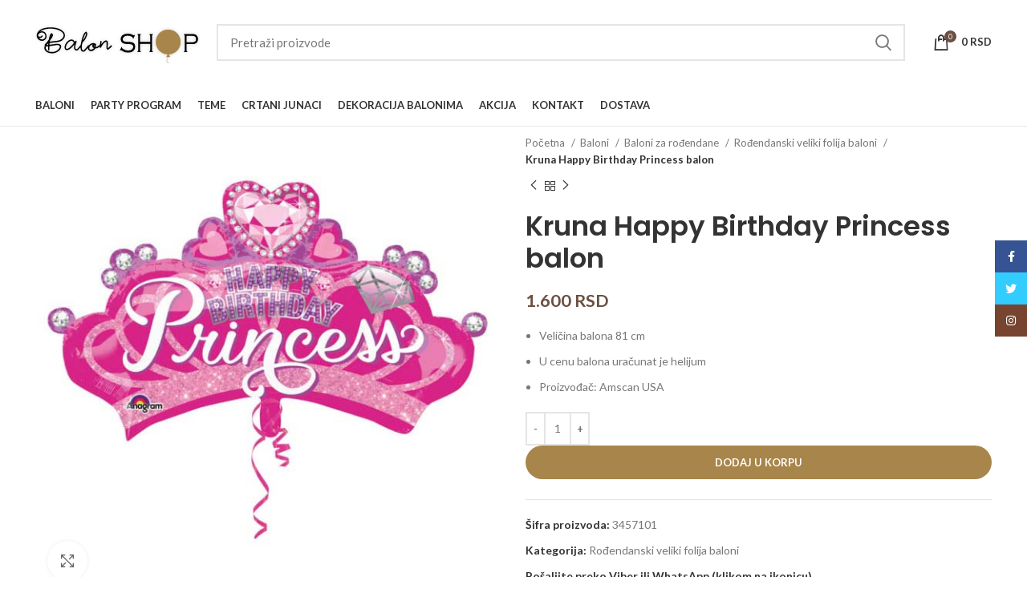

--- FILE ---
content_type: text/html; charset=UTF-8
request_url: https://www.balon-shop.com/kruna-happy-birthday-princess-balon/
body_size: 31390
content:
<!DOCTYPE html>
<html lang="sr-RS">
<head>
	<meta charset="UTF-8">
	<link rel="profile" href="https://gmpg.org/xfn/11">
	<link rel="pingback" href="https://www.balon-shop.com/xmlrpc.php">

			<script>window.MSInputMethodContext && document.documentMode && document.write('<script src="https://www.balon-shop.com/wp-content/themes/woodmart/js/libs/ie11CustomProperties.min.js"><\/script>');</script>
		<meta name='robots' content='index, follow, max-image-preview:large, max-snippet:-1, max-video-preview:-1' />
	<style>img:is([sizes="auto" i], [sizes^="auto," i]) { contain-intrinsic-size: 3000px 1500px }</style>
	
	<!-- This site is optimized with the Yoast SEO plugin v26.2 - https://yoast.com/wordpress/plugins/seo/ -->
	<title>Kruna Happy Birthday Princess balon &#8226; Baloni Balon SHOP</title>
	<meta name="description" content="Roze balon u obliku krune sa tekstom Happy Birthday Princess. Folija balon roze kruna za proslavu rođendana." />
	<link rel="canonical" href="https://www.balon-shop.com/kruna-happy-birthday-princess-balon/" />
	<meta property="og:locale" content="sr_RS" />
	<meta property="og:type" content="article" />
	<meta property="og:title" content="Kruna Happy Birthday Princess balon &#8226; Baloni Balon SHOP" />
	<meta property="og:description" content="Roze balon u obliku krune sa tekstom Happy Birthday Princess. Folija balon roze kruna za proslavu rođendana." />
	<meta property="og:url" content="https://www.balon-shop.com/kruna-happy-birthday-princess-balon/" />
	<meta property="og:site_name" content="Baloni Balon SHOP" />
	<meta property="article:publisher" content="https://www.facebook.com/baloniprodaja" />
	<meta property="article:modified_time" content="2024-03-10T21:07:12+00:00" />
	<meta property="og:image" content="https://www.balon-shop.com/wp-content/uploads/kruna-princess-balon.jpg" />
	<meta property="og:image:width" content="600" />
	<meta property="og:image:height" content="600" />
	<meta property="og:image:type" content="image/jpeg" />
	<meta name="twitter:card" content="summary_large_image" />
	<meta name="twitter:site" content="@balon_shop" />
	<meta name="twitter:label1" content="Procenjeno vreme čitanja" />
	<meta name="twitter:data1" content="1 minut" />
	<script type="application/ld+json" class="yoast-schema-graph">{"@context":"https://schema.org","@graph":[{"@type":"WebPage","@id":"https://www.balon-shop.com/kruna-happy-birthday-princess-balon/","url":"https://www.balon-shop.com/kruna-happy-birthday-princess-balon/","name":"Kruna Happy Birthday Princess balon &#8226; Baloni Balon SHOP","isPartOf":{"@id":"https://www.balon-shop.com/#website"},"primaryImageOfPage":{"@id":"https://www.balon-shop.com/kruna-happy-birthday-princess-balon/#primaryimage"},"image":{"@id":"https://www.balon-shop.com/kruna-happy-birthday-princess-balon/#primaryimage"},"thumbnailUrl":"https://www.balon-shop.com/wp-content/uploads/kruna-princess-balon.jpg","datePublished":"2022-02-05T22:55:51+00:00","dateModified":"2024-03-10T21:07:12+00:00","description":"Roze balon u obliku krune sa tekstom Happy Birthday Princess. Folija balon roze kruna za proslavu rođendana.","breadcrumb":{"@id":"https://www.balon-shop.com/kruna-happy-birthday-princess-balon/#breadcrumb"},"inLanguage":"sr-RS","potentialAction":[{"@type":"ReadAction","target":["https://www.balon-shop.com/kruna-happy-birthday-princess-balon/"]}]},{"@type":"ImageObject","inLanguage":"sr-RS","@id":"https://www.balon-shop.com/kruna-happy-birthday-princess-balon/#primaryimage","url":"https://www.balon-shop.com/wp-content/uploads/kruna-princess-balon.jpg","contentUrl":"https://www.balon-shop.com/wp-content/uploads/kruna-princess-balon.jpg","width":600,"height":600,"caption":"kruna balon roze"},{"@type":"BreadcrumbList","@id":"https://www.balon-shop.com/kruna-happy-birthday-princess-balon/#breadcrumb","itemListElement":[{"@type":"ListItem","position":1,"name":"balon-shop.com","item":"https://www.balon-shop.com/"},{"@type":"ListItem","position":2,"name":"Производи"},{"@type":"ListItem","position":3,"name":"Baloni","item":"https://www.balon-shop.com/baloni/"},{"@type":"ListItem","position":4,"name":"Baloni za rođendane","item":"https://www.balon-shop.com/baloni-za-rodendane/"},{"@type":"ListItem","position":5,"name":"Rođendanski veliki folija baloni","item":"https://www.balon-shop.com/rodjendanski-folija-baloni/"},{"@type":"ListItem","position":6,"name":"Kruna Happy Birthday Princess balon"}]},{"@type":"WebSite","@id":"https://www.balon-shop.com/#website","url":"https://www.balon-shop.com/","name":"Balon SHOP","description":"Baloni Beograd","publisher":{"@id":"https://www.balon-shop.com/#organization"},"potentialAction":[{"@type":"SearchAction","target":{"@type":"EntryPoint","urlTemplate":"https://www.balon-shop.com/?s={search_term_string}"},"query-input":{"@type":"PropertyValueSpecification","valueRequired":true,"valueName":"search_term_string"}}],"inLanguage":"sr-RS"},{"@type":"Organization","@id":"https://www.balon-shop.com/#organization","name":"Balon Shop","url":"https://www.balon-shop.com/","logo":{"@type":"ImageObject","inLanguage":"sr-RS","@id":"https://www.balon-shop.com/#/schema/logo/image/","url":"https://www.balon-shop.com/wp-content/uploads/2018/11/logobaloni.png","contentUrl":"https://www.balon-shop.com/wp-content/uploads/2018/11/logobaloni.png","width":206,"height":52,"caption":"Balon Shop"},"image":{"@id":"https://www.balon-shop.com/#/schema/logo/image/"},"sameAs":["https://www.facebook.com/baloniprodaja","https://x.com/balon_shop","https://www.instagram.com/balon_shop_/","https://www.linkedin.com/company/baloni","https://www.youtube.com/channel/UCLcEpgBgWLpvx0drRpV8RUQ"]}]}</script>
	<!-- / Yoast SEO plugin. -->


<link rel='dns-prefetch' href='//fonts.googleapis.com' />
<link rel="alternate" type="application/rss+xml" title="Baloni Balon SHOP &raquo; dovod" href="https://www.balon-shop.com/feed/" />
<link rel="alternate" type="application/rss+xml" title="Baloni Balon SHOP &raquo; dovod komentara" href="https://www.balon-shop.com/comments/feed/" />
<link rel='stylesheet' id='themecomplete-epo-css' href='https://www.balon-shop.com/wp-content/plugins/woocommerce-tm-extra-product-options/assets/css/epo.min.css?ver=4.9.12.1' type='text/css' media='all' />
<style id='safe-svg-svg-icon-style-inline-css' type='text/css'>
.safe-svg-cover{text-align:center}.safe-svg-cover .safe-svg-inside{display:inline-block;max-width:100%}.safe-svg-cover svg{fill:currentColor;height:100%;max-height:100%;max-width:100%;width:100%}

</style>
<style id='woocommerce-inline-inline-css' type='text/css'>
.woocommerce form .form-row .required { visibility: visible; }
</style>
<link rel='stylesheet' id='brands-styles-css' href='https://www.balon-shop.com/wp-content/plugins/woocommerce/assets/css/brands.css?ver=10.3.3' type='text/css' media='all' />
<link rel='stylesheet' id='elementor-icons-css' href='https://www.balon-shop.com/wp-content/plugins/elementor/assets/lib/eicons/css/elementor-icons.min.css?ver=5.44.0' type='text/css' media='all' />
<link rel='stylesheet' id='elementor-frontend-css' href='https://www.balon-shop.com/wp-content/plugins/elementor/assets/css/frontend.min.css?ver=3.32.5' type='text/css' media='all' />
<link rel='stylesheet' id='elementor-post-10540-css' href='https://www.balon-shop.com/wp-content/uploads/elementor/css/post-10540.css?ver=1761755371' type='text/css' media='all' />
<link rel='stylesheet' id='bootstrap-css' href='https://www.balon-shop.com/wp-content/themes/woodmart/css/bootstrap-light.min.css?ver=7.0.3' type='text/css' media='all' />
<link rel='stylesheet' id='woodmart-style-css' href='https://www.balon-shop.com/wp-content/themes/woodmart/css/parts/base.min.css?ver=7.0.3' type='text/css' media='all' />
<link rel='stylesheet' id='wd-widget-wd-recent-posts-css' href='https://www.balon-shop.com/wp-content/themes/woodmart/css/parts/widget-wd-recent-posts.min.css?ver=7.0.3' type='text/css' media='all' />
<link rel='stylesheet' id='wd-widget-nav-css' href='https://www.balon-shop.com/wp-content/themes/woodmart/css/parts/widget-nav.min.css?ver=7.0.3' type='text/css' media='all' />
<link rel='stylesheet' id='wd-widget-wd-layered-nav-css' href='https://www.balon-shop.com/wp-content/themes/woodmart/css/parts/woo-widget-wd-layered-nav.min.css?ver=7.0.3' type='text/css' media='all' />
<link rel='stylesheet' id='wd-woo-mod-swatches-base-css' href='https://www.balon-shop.com/wp-content/themes/woodmart/css/parts/woo-mod-swatches-base.min.css?ver=7.0.3' type='text/css' media='all' />
<link rel='stylesheet' id='wd-woo-mod-swatches-filter-css' href='https://www.balon-shop.com/wp-content/themes/woodmart/css/parts/woo-mod-swatches-filter.min.css?ver=7.0.3' type='text/css' media='all' />
<link rel='stylesheet' id='wd-widget-layered-nav-stock-status-css' href='https://www.balon-shop.com/wp-content/themes/woodmart/css/parts/woo-widget-layered-nav-stock-status.min.css?ver=7.0.3' type='text/css' media='all' />
<link rel='stylesheet' id='wd-widget-product-list-css' href='https://www.balon-shop.com/wp-content/themes/woodmart/css/parts/woo-widget-product-list.min.css?ver=7.0.3' type='text/css' media='all' />
<link rel='stylesheet' id='wd-widget-slider-price-filter-css' href='https://www.balon-shop.com/wp-content/themes/woodmart/css/parts/woo-widget-slider-price-filter.min.css?ver=7.0.3' type='text/css' media='all' />
<link rel='stylesheet' id='wd-wp-gutenberg-css' href='https://www.balon-shop.com/wp-content/themes/woodmart/css/parts/wp-gutenberg.min.css?ver=7.0.3' type='text/css' media='all' />
<link rel='stylesheet' id='wd-base-deprecated-css' href='https://www.balon-shop.com/wp-content/themes/woodmart/css/parts/base-deprecated.min.css?ver=7.0.3' type='text/css' media='all' />
<link rel='stylesheet' id='wd-elementor-base-css' href='https://www.balon-shop.com/wp-content/themes/woodmart/css/parts/int-elem-base.min.css?ver=7.0.3' type='text/css' media='all' />
<link rel='stylesheet' id='wd-woocommerce-base-css' href='https://www.balon-shop.com/wp-content/themes/woodmart/css/parts/woocommerce-base.min.css?ver=7.0.3' type='text/css' media='all' />
<link rel='stylesheet' id='wd-mod-star-rating-css' href='https://www.balon-shop.com/wp-content/themes/woodmart/css/parts/mod-star-rating.min.css?ver=7.0.3' type='text/css' media='all' />
<link rel='stylesheet' id='wd-woo-el-track-order-css' href='https://www.balon-shop.com/wp-content/themes/woodmart/css/parts/woo-el-track-order.min.css?ver=7.0.3' type='text/css' media='all' />
<link rel='stylesheet' id='wd-woo-gutenberg-css' href='https://www.balon-shop.com/wp-content/themes/woodmart/css/parts/woo-gutenberg.min.css?ver=7.0.3' type='text/css' media='all' />
<link rel='stylesheet' id='wd-woo-mod-quantity-css' href='https://www.balon-shop.com/wp-content/themes/woodmart/css/parts/woo-mod-quantity.min.css?ver=7.0.3' type='text/css' media='all' />
<link rel='stylesheet' id='wd-woo-single-prod-el-base-css' href='https://www.balon-shop.com/wp-content/themes/woodmart/css/parts/woo-single-prod-el-base.min.css?ver=7.0.3' type='text/css' media='all' />
<link rel='stylesheet' id='wd-woo-mod-stock-status-css' href='https://www.balon-shop.com/wp-content/themes/woodmart/css/parts/woo-mod-stock-status.min.css?ver=7.0.3' type='text/css' media='all' />
<link rel='stylesheet' id='wd-woo-mod-shop-attributes-css' href='https://www.balon-shop.com/wp-content/themes/woodmart/css/parts/woo-mod-shop-attributes.min.css?ver=7.0.3' type='text/css' media='all' />
<link rel='stylesheet' id='wd-header-base-css' href='https://www.balon-shop.com/wp-content/themes/woodmart/css/parts/header-base.min.css?ver=7.0.3' type='text/css' media='all' />
<link rel='stylesheet' id='wd-mod-tools-css' href='https://www.balon-shop.com/wp-content/themes/woodmart/css/parts/mod-tools.min.css?ver=7.0.3' type='text/css' media='all' />
<link rel='stylesheet' id='wd-header-elements-base-css' href='https://www.balon-shop.com/wp-content/themes/woodmart/css/parts/header-el-base.min.css?ver=7.0.3' type='text/css' media='all' />
<link rel='stylesheet' id='wd-social-icons-css' href='https://www.balon-shop.com/wp-content/themes/woodmart/css/parts/el-social-icons.min.css?ver=7.0.3' type='text/css' media='all' />
<link rel='stylesheet' id='wd-header-search-css' href='https://www.balon-shop.com/wp-content/themes/woodmart/css/parts/header-el-search.min.css?ver=7.0.3' type='text/css' media='all' />
<link rel='stylesheet' id='wd-header-search-form-css' href='https://www.balon-shop.com/wp-content/themes/woodmart/css/parts/header-el-search-form.min.css?ver=7.0.3' type='text/css' media='all' />
<link rel='stylesheet' id='wd-wd-search-results-css' href='https://www.balon-shop.com/wp-content/themes/woodmart/css/parts/wd-search-results.min.css?ver=7.0.3' type='text/css' media='all' />
<link rel='stylesheet' id='wd-wd-search-form-css' href='https://www.balon-shop.com/wp-content/themes/woodmart/css/parts/wd-search-form.min.css?ver=7.0.3' type='text/css' media='all' />
<link rel='stylesheet' id='wd-header-cart-side-css' href='https://www.balon-shop.com/wp-content/themes/woodmart/css/parts/header-el-cart-side.min.css?ver=7.0.3' type='text/css' media='all' />
<link rel='stylesheet' id='wd-header-cart-css' href='https://www.balon-shop.com/wp-content/themes/woodmart/css/parts/header-el-cart.min.css?ver=7.0.3' type='text/css' media='all' />
<link rel='stylesheet' id='wd-widget-shopping-cart-css' href='https://www.balon-shop.com/wp-content/themes/woodmart/css/parts/woo-widget-shopping-cart.min.css?ver=7.0.3' type='text/css' media='all' />
<link rel='stylesheet' id='wd-page-title-css' href='https://www.balon-shop.com/wp-content/themes/woodmart/css/parts/page-title.min.css?ver=7.0.3' type='text/css' media='all' />
<link rel='stylesheet' id='wd-woo-single-prod-predefined-css' href='https://www.balon-shop.com/wp-content/themes/woodmart/css/parts/woo-single-prod-predefined.min.css?ver=7.0.3' type='text/css' media='all' />
<link rel='stylesheet' id='wd-woo-single-prod-and-quick-view-predefined-css' href='https://www.balon-shop.com/wp-content/themes/woodmart/css/parts/woo-single-prod-and-quick-view-predefined.min.css?ver=7.0.3' type='text/css' media='all' />
<link rel='stylesheet' id='wd-woo-single-prod-el-tabs-predefined-css' href='https://www.balon-shop.com/wp-content/themes/woodmart/css/parts/woo-single-prod-el-tabs-predefined.min.css?ver=7.0.3' type='text/css' media='all' />
<link rel='stylesheet' id='wd-woo-single-prod-el-gallery-css' href='https://www.balon-shop.com/wp-content/themes/woodmart/css/parts/woo-single-prod-el-gallery.min.css?ver=7.0.3' type='text/css' media='all' />
<link rel='stylesheet' id='wd-woo-single-prod-el-gallery-opt-thumb-left-css' href='https://www.balon-shop.com/wp-content/themes/woodmart/css/parts/woo-single-prod-el-gallery-opt-thumb-left.min.css?ver=7.0.3' type='text/css' media='all' />
<link rel='stylesheet' id='wd-owl-carousel-css' href='https://www.balon-shop.com/wp-content/themes/woodmart/css/parts/lib-owl-carousel.min.css?ver=7.0.3' type='text/css' media='all' />
<link rel='stylesheet' id='wd-photoswipe-css' href='https://www.balon-shop.com/wp-content/themes/woodmart/css/parts/lib-photoswipe.min.css?ver=7.0.3' type='text/css' media='all' />
<link rel='stylesheet' id='wd-woo-single-prod-el-navigation-css' href='https://www.balon-shop.com/wp-content/themes/woodmart/css/parts/woo-single-prod-el-navigation.min.css?ver=7.0.3' type='text/css' media='all' />
<link rel='stylesheet' id='wd-tabs-css' href='https://www.balon-shop.com/wp-content/themes/woodmart/css/parts/el-tabs.min.css?ver=7.0.3' type='text/css' media='all' />
<link rel='stylesheet' id='wd-woo-single-prod-el-tabs-opt-layout-tabs-css' href='https://www.balon-shop.com/wp-content/themes/woodmart/css/parts/woo-single-prod-el-tabs-opt-layout-tabs.min.css?ver=7.0.3' type='text/css' media='all' />
<link rel='stylesheet' id='wd-accordion-css' href='https://www.balon-shop.com/wp-content/themes/woodmart/css/parts/el-accordion.min.css?ver=7.0.3' type='text/css' media='all' />
<link rel='stylesheet' id='wd-product-loop-css' href='https://www.balon-shop.com/wp-content/themes/woodmart/css/parts/woo-product-loop.min.css?ver=7.0.3' type='text/css' media='all' />
<link rel='stylesheet' id='wd-product-loop-tiled-css' href='https://www.balon-shop.com/wp-content/themes/woodmart/css/parts/woo-product-loop-tiled.min.css?ver=7.0.3' type='text/css' media='all' />
<link rel='stylesheet' id='wd-woo-mod-quantity-overlap-css' href='https://www.balon-shop.com/wp-content/themes/woodmart/css/parts/woo-mod-quantity-overlap.min.css?ver=7.0.3' type='text/css' media='all' />
<link rel='stylesheet' id='wd-bordered-product-css' href='https://www.balon-shop.com/wp-content/themes/woodmart/css/parts/woo-opt-bordered-product.min.css?ver=7.0.3' type='text/css' media='all' />
<link rel='stylesheet' id='wd-woo-opt-title-limit-css' href='https://www.balon-shop.com/wp-content/themes/woodmart/css/parts/woo-opt-title-limit.min.css?ver=7.0.3' type='text/css' media='all' />
<link rel='stylesheet' id='wd-woo-opt-stretch-cont-css' href='https://www.balon-shop.com/wp-content/themes/woodmart/css/parts/woo-opt-stretch-cont.min.css?ver=7.0.3' type='text/css' media='all' />
<link rel='stylesheet' id='wd-mfp-popup-css' href='https://www.balon-shop.com/wp-content/themes/woodmart/css/parts/lib-magnific-popup.min.css?ver=7.0.3' type='text/css' media='all' />
<link rel='stylesheet' id='wd-widget-collapse-css' href='https://www.balon-shop.com/wp-content/themes/woodmart/css/parts/opt-widget-collapse.min.css?ver=7.0.3' type='text/css' media='all' />
<link rel='stylesheet' id='wd-footer-base-css' href='https://www.balon-shop.com/wp-content/themes/woodmart/css/parts/footer-base.min.css?ver=7.0.3' type='text/css' media='all' />
<link rel='stylesheet' id='wd-text-block-css' href='https://www.balon-shop.com/wp-content/themes/woodmart/css/parts/el-text-block.min.css?ver=7.0.3' type='text/css' media='all' />
<link rel='stylesheet' id='wd-list-css' href='https://www.balon-shop.com/wp-content/themes/woodmart/css/parts/el-list.min.css?ver=7.0.3' type='text/css' media='all' />
<link rel='stylesheet' id='wd-scroll-top-css' href='https://www.balon-shop.com/wp-content/themes/woodmart/css/parts/opt-scrolltotop.min.css?ver=7.0.3' type='text/css' media='all' />
<link rel='stylesheet' id='wd-sticky-social-buttons-css' href='https://www.balon-shop.com/wp-content/themes/woodmart/css/parts/opt-sticky-social.min.css?ver=7.0.3' type='text/css' media='all' />
<link rel='stylesheet' id='wd-bottom-toolbar-css' href='https://www.balon-shop.com/wp-content/themes/woodmart/css/parts/opt-bottom-toolbar.min.css?ver=7.0.3' type='text/css' media='all' />
<link rel='stylesheet' id='wd-header-my-account-css' href='https://www.balon-shop.com/wp-content/themes/woodmart/css/parts/header-el-my-account.min.css?ver=7.0.3' type='text/css' media='all' />
<link rel='stylesheet' id='xts-style-header_153799-css' href='https://www.balon-shop.com/wp-content/uploads/xts-header_153799-1743253461.css?ver=7.0.3' type='text/css' media='all' />
<link rel='stylesheet' id='xts-style-theme_settings_default-css' href='https://www.balon-shop.com/wp-content/uploads/xts-theme_settings_default-1761392056.css?ver=7.0.3' type='text/css' media='all' />
<link rel='stylesheet' id='xts-google-fonts-css' href='https://fonts.googleapis.com/css?family=Lato%3A400%2C700%2C100%7CPoppins%3A400%2C600%2C500&#038;ver=7.0.3' type='text/css' media='all' />
<link rel='stylesheet' id='elementor-gf-local-roboto-css' href='https://www.balon-shop.com/wp-content/uploads/elementor/google-fonts/css/roboto.css?ver=1743424409' type='text/css' media='all' />
<link rel='stylesheet' id='elementor-gf-local-robotoslab-css' href='https://www.balon-shop.com/wp-content/uploads/elementor/google-fonts/css/robotoslab.css?ver=1743424426' type='text/css' media='all' />
<script type="text/javascript" src="https://www.balon-shop.com/wp-includes/js/jquery/jquery.min.js?ver=3.7.1" id="jquery-core-js"></script>
<script type="text/javascript" src="https://www.balon-shop.com/wp-includes/js/jquery/jquery-migrate.min.js?ver=3.4.1" id="jquery-migrate-js"></script>
<script type="text/javascript" src="https://www.balon-shop.com/wp-content/plugins/woocommerce/assets/js/jquery-blockui/jquery.blockUI.min.js?ver=2.7.0-wc.10.3.3" id="wc-jquery-blockui-js" defer="defer" data-wp-strategy="defer"></script>
<script type="text/javascript" id="wc-add-to-cart-js-extra">
/* <![CDATA[ */
var wc_add_to_cart_params = {"ajax_url":"\/wp-admin\/admin-ajax.php","wc_ajax_url":"\/?wc-ajax=%%endpoint%%","i18n_view_cart":"Pregled korpe","cart_url":"https:\/\/www.balon-shop.com\/korpa\/","is_cart":"","cart_redirect_after_add":"no"};
/* ]]> */
</script>
<script type="text/javascript" src="https://www.balon-shop.com/wp-content/plugins/woocommerce/assets/js/frontend/add-to-cart.min.js?ver=10.3.3" id="wc-add-to-cart-js" defer="defer" data-wp-strategy="defer"></script>
<script type="text/javascript" src="https://www.balon-shop.com/wp-content/plugins/woocommerce/assets/js/zoom/jquery.zoom.min.js?ver=1.7.21-wc.10.3.3" id="wc-zoom-js" defer="defer" data-wp-strategy="defer"></script>
<script type="text/javascript" id="wc-single-product-js-extra">
/* <![CDATA[ */
var wc_single_product_params = {"i18n_required_rating_text":"Ocenite","i18n_rating_options":["1 od 5 zvezdica","2 od 5 zvezdica","3 od 5 zvezdica","4 od 5 zvezdica","5 od 5 zvezdica"],"i18n_product_gallery_trigger_text":"Pogledajte galeriju slika preko celog ekrana","review_rating_required":"yes","flexslider":{"rtl":false,"animation":"slide","smoothHeight":true,"directionNav":false,"controlNav":"thumbnails","slideshow":false,"animationSpeed":500,"animationLoop":false,"allowOneSlide":false},"zoom_enabled":"","zoom_options":[],"photoswipe_enabled":"","photoswipe_options":{"shareEl":false,"closeOnScroll":false,"history":false,"hideAnimationDuration":0,"showAnimationDuration":0},"flexslider_enabled":""};
/* ]]> */
</script>
<script type="text/javascript" src="https://www.balon-shop.com/wp-content/plugins/woocommerce/assets/js/frontend/single-product.min.js?ver=10.3.3" id="wc-single-product-js" defer="defer" data-wp-strategy="defer"></script>
<script type="text/javascript" src="https://www.balon-shop.com/wp-content/plugins/woocommerce/assets/js/js-cookie/js.cookie.min.js?ver=2.1.4-wc.10.3.3" id="wc-js-cookie-js" defer="defer" data-wp-strategy="defer"></script>
<script type="text/javascript" id="woocommerce-js-extra">
/* <![CDATA[ */
var woocommerce_params = {"ajax_url":"\/wp-admin\/admin-ajax.php","wc_ajax_url":"\/?wc-ajax=%%endpoint%%","i18n_password_show":"Prika\u017ei lozinku","i18n_password_hide":"Sakrij lozinku"};
/* ]]> */
</script>
<script type="text/javascript" src="https://www.balon-shop.com/wp-content/plugins/woocommerce/assets/js/frontend/woocommerce.min.js?ver=10.3.3" id="woocommerce-js" defer="defer" data-wp-strategy="defer"></script>
<script type="text/javascript" src="https://www.balon-shop.com/wp-content/themes/woodmart/js/libs/device.min.js?ver=7.0.3" id="wd-device-library-js"></script>
<link rel="https://api.w.org/" href="https://www.balon-shop.com/wp-json/" /><link rel="alternate" title="JSON" type="application/json" href="https://www.balon-shop.com/wp-json/wp/v2/product/15934" /><link rel="EditURI" type="application/rsd+xml" title="RSD" href="https://www.balon-shop.com/xmlrpc.php?rsd" />
<meta name="generator" content="WordPress 6.8.3" />
<meta name="generator" content="WooCommerce 10.3.3" />
<link rel='shortlink' href='https://www.balon-shop.com/?p=15934' />
<link rel="alternate" title="oEmbed (JSON)" type="application/json+oembed" href="https://www.balon-shop.com/wp-json/oembed/1.0/embed?url=https%3A%2F%2Fwww.balon-shop.com%2Fkruna-happy-birthday-princess-balon%2F" />
<link rel="alternate" title="oEmbed (XML)" type="text/xml+oembed" href="https://www.balon-shop.com/wp-json/oembed/1.0/embed?url=https%3A%2F%2Fwww.balon-shop.com%2Fkruna-happy-birthday-princess-balon%2F&#038;format=xml" />
<!-- Google tag (gtag.js) -->
<script async src="https://www.googletagmanager.com/gtag/js?id=G-V9E9ZZCR21"></script>
<script>
  window.dataLayer = window.dataLayer || [];
  function gtag(){dataLayer.push(arguments);}
  gtag('js', new Date());

  gtag('config', 'G-V9E9ZZCR21');
</script>
<script class="tm-hidden" type="text/template" id="tmpl-tc-cart-options-popup">
    <div class='header'>
        <h3>{{{ data.title }}}</h3>
    </div>
    <div id='{{{ data.id }}}' class='float_editbox'>{{{ data.html }}}</div>
    <div class='footer'>
        <div class='inner'>
            <span class='tm-button button button-secondary button-large floatbox-cancel'>{{{ data.close }}}</span>
        </div>
    </div>
</script>
<script class="tm-hidden" type="text/template" id="tmpl-tc-lightbox">
    <div class="tc-lightbox-wrap">
        <span class="tc-lightbox-button tcfa tcfa-search tc-transition tcinit"></span>
    </div>
</script>
<script class="tm-hidden" type="text/template" id="tmpl-tc-lightbox-zoom">
    <span class="tc-lightbox-button-close tcfa tcfa-close"></span>
    {{{ data.img }}}
</script>
<script class="tm-hidden" type="text/template" id="tmpl-tc-final-totals">
    <dl class="tm-extra-product-options-totals tm-custom-price-totals">
        <# if (data.show_unit_price==true){ #>    	<dt class="tm-unit-price">{{{ data.unit_price }}}</dt>
    	<dd class="tm-unit-price">
    		<span class="price amount options">{{{ data.formatted_unit_price }}}</span>
    	</dd>    	<# } #>
    	<# if (data.show_options_total==true){ #>    	<dt class="tm-options-totals">{{{ data.options_total }}}</dt>
    	<dd class="tm-options-totals">
    		<span class="price amount options">{{{ data.formatted_options_total }}}</span>
    	</dd>    	<# } #>
    	<# if (data.show_fees_total==true){ #>    	<dt class="tm-fee-totals">{{{ data.fees_total }}}</dt>
    	<dd class="tm-fee-totals">
    		<span class="price amount fees">{{{ data.formatted_fees_total }}}</span>
    	</dd>    	<# } #>
    	<# if (data.show_extra_fee==true){ #>    	<dt class="tm-extra-fee">{{{ data.extra_fee }}}</dt>
    	<dd class="tm-extra-fee">
    		<span class="price amount options extra-fee">{{{ data.formatted_extra_fee }}}</span>
    	</dd>    	<# } #>
    	<# if (data.show_final_total==true){ #>    	<dt class="tm-final-totals">{{{ data.final_total }}}</dt>
    	<dd class="tm-final-totals">
    		<span class="price amount final">{{{ data.formatted_final_total }}}</span>
    	</dd>    	<# } #>
            </dl>
</script>
<script class="tm-hidden" type="text/template" id="tmpl-tc-price">
    <span class="amount">{{{ data.price.price }}}</span>
</script>
<script class="tm-hidden" type="text/template" id="tmpl-tc-sale-price">
    <del>
        <span class="tc-original-price amount">{{{ data.price.original_price }}}</span>
    </del>
    <ins>
        <span class="amount">{{{ data.price.price }}}</span>
    </ins>
</script>
<script class="tm-hidden" type="text/template" id="tmpl-tc-section-pop-link">
    <div id="tm-section-pop-up" class="tm-extra-product-options flasho tm_wrapper tm-section-pop-up single tm-animated appear">
        <div class='header'><h3>{{{ data.title }}}</h3></div>
        <div class="float_editbox" id="temp_for_floatbox_insert"></div>
        <div class='footer'>
            <div class='inner'>
                <span class='tm-button button button-secondary button-large floatbox-cancel'>{{{ data.close }}}</span>
            </div>
        </div>
    </div>
</script>
<script class="tm-hidden" type="text/template" id="tmpl-tc-floating-box-nks">
    <# if (data.values.length) {#>
    {{{ data.html_before }}}
    <div class="tc-row tm-fb-labels">
        <span class="tc-cell tc-col-3 tm-fb-title">{{{ data.option_label }}}</span>
        <span class="tc-cell tc-col-3 tm-fb-value">{{{ data.option_value }}}</span>
        <span class="tc-cell tc-col-3 tm-fb-quantity">{{{ data.option__qty }}}</span>
        <span class="tc-cell tc-col-3 tm-fb-price">{{{ data.option_lpric }}}</span>
    </div>
    <# for (var i = 0; i < data.values.length; i++) { #>
        <# if (data.values[i].label_show=='' || data.values[i].value_show=='') {#>
	<div class="tc-row">
            <# if (data.values[i].label_show=='') {#>
        <span class="tc-cell tc-col-3 tm-fb-title">{{{ data.values[i].title }}}</span>
            <# } #>
            <# if (data.values[i].value_show=='') {#>
        <span class="tc-cell tc-col-3 tm-fb-value">{{{ data.values[i].value }}}</span>
            <# } #>
        <span class="tc-cell tc-col-3 tm-fb-quantity">{{{ data.values[i].quantity }}}</span>
        <span class="tc-cell tc-col-3 tm-fb-price">{{{ data.values[i].price }}}</span>
    </div>
        <# } #>
    <# } #>
    {{{ data.html_after }}}
    {{{ data.totals }}}
    <# }#>
</script>
<script class="tm-hidden" type="text/template" id="tmpl-tc-floating-box">
    <# if (data.values.length) {#>
    {{{ data.html_before }}}
    <dl class="tm-fb">
        <# for (var i = 0; i < data.values.length; i++) { #>
            <# if (data.values[i].label_show=='') {#>
        <dt class="tm-fb-title">{{{ data.values[i].title }}}</dt>
            <# } #>
            <# if (data.values[i].value_show=='') {#>
        <dd class="tm-fb-value">{{{ data.values[i].value }}}</dd>
            <# } #>
        <# } #>
    </dl>
    {{{ data.html_after }}}
    {{{ data.totals }}}
    <# }#>
</script>
<script class="tm-hidden" type="text/template" id="tmpl-tc-chars-remanining">
    <span class="tc-chars">
		<span class="tc-chars-remanining">{{{ data.maxlength }}}</span>
		<span class="tc-remaining"> {{{ data.characters_remaining }}}</span>
	</span>
</script>
<script class="tm-hidden" type="text/template" id="tmpl-tc-formatted-price"><# if (data.customer_price_format_wrap_start) {#>
    {{{ data.customer_price_format_wrap_start }}}
    <# } #>&lt;span class=&quot;woocommerce-Price-amount amount&quot;&gt;&lt;bdi&gt;{{{ data.price }}}&nbsp;&lt;span class=&quot;woocommerce-Price-currencySymbol&quot;&gt;RSD&lt;/span&gt;&lt;/bdi&gt;&lt;/span&gt;<# if (data.customer_price_format_wrap_end) {#>
    {{{ data.customer_price_format_wrap_end }}}
    <# } #></script>
<script class="tm-hidden" type="text/template" id="tmpl-tc-formatted-sale-price"><# if (data.customer_price_format_wrap_start) {#>
    {{{ data.customer_price_format_wrap_start }}}
    <# } #>&lt;del aria-hidden=&quot;true&quot;&gt;&lt;span class=&quot;woocommerce-Price-amount amount&quot;&gt;&lt;bdi&gt;{{{ data.price }}}&nbsp;&lt;span class=&quot;woocommerce-Price-currencySymbol&quot;&gt;RSD&lt;/span&gt;&lt;/bdi&gt;&lt;/span&gt;&lt;/del&gt; &lt;span class=&quot;screen-reader-text&quot;&gt;Originalna cena je bila: {{{ data.price }}}&nbsp;RSD.&lt;/span&gt;&lt;ins aria-hidden=&quot;true&quot;&gt;&lt;span class=&quot;woocommerce-Price-amount amount&quot;&gt;&lt;bdi&gt;{{{ data.sale_price }}}&nbsp;&lt;span class=&quot;woocommerce-Price-currencySymbol&quot;&gt;RSD&lt;/span&gt;&lt;/bdi&gt;&lt;/span&gt;&lt;/ins&gt;&lt;span class=&quot;screen-reader-text&quot;&gt;Trenutna cena je: {{{ data.sale_price }}}&nbsp;RSD.&lt;/span&gt;<# if (data.customer_price_format_wrap_end) {#>
    {{{ data.customer_price_format_wrap_end }}}
    <# } #></script>
<script class="tm-hidden" type="text/template" id="tmpl-tc-upload-messages">
    <div class="header">
        <h3>{{{ data.title }}}</h3>
    </div>
    <div class="float_editbox" id="temp_for_floatbox_insert">
        <div class="tc-upload-messages">
            <div class="tc-upload-message">{{{ data.message }}}</div>
            <# for (var i in data.files) {
                if (data.files.hasOwnProperty(i)) {#>
                <div class="tc-upload-files">{{{ data.files[i] }}}</div>
                <# }
            }#>
        </div>
    </div>
    <div class="footer">
        <div class="inner">
            &nbsp;
        </div>
    </div>
</script>					<meta name="viewport" content="width=device-width, initial-scale=1.0, maximum-scale=1.0, user-scalable=no">
										<noscript><style>.woocommerce-product-gallery{ opacity: 1 !important; }</style></noscript>
	<meta name="generator" content="Elementor 3.32.5; features: additional_custom_breakpoints; settings: css_print_method-external, google_font-enabled, font_display-auto">
			<style>
				.e-con.e-parent:nth-of-type(n+4):not(.e-lazyloaded):not(.e-no-lazyload),
				.e-con.e-parent:nth-of-type(n+4):not(.e-lazyloaded):not(.e-no-lazyload) * {
					background-image: none !important;
				}
				@media screen and (max-height: 1024px) {
					.e-con.e-parent:nth-of-type(n+3):not(.e-lazyloaded):not(.e-no-lazyload),
					.e-con.e-parent:nth-of-type(n+3):not(.e-lazyloaded):not(.e-no-lazyload) * {
						background-image: none !important;
					}
				}
				@media screen and (max-height: 640px) {
					.e-con.e-parent:nth-of-type(n+2):not(.e-lazyloaded):not(.e-no-lazyload),
					.e-con.e-parent:nth-of-type(n+2):not(.e-lazyloaded):not(.e-no-lazyload) * {
						background-image: none !important;
					}
				}
			</style>
			<link rel="icon" href="https://www.balon-shop.com/wp-content/uploads/cropped-android-icon-96x96-1-32x32.png" sizes="32x32" />
<link rel="icon" href="https://www.balon-shop.com/wp-content/uploads/cropped-android-icon-96x96-1-192x192.png" sizes="192x192" />
<link rel="apple-touch-icon" href="https://www.balon-shop.com/wp-content/uploads/cropped-android-icon-96x96-1-180x180.png" />
<meta name="msapplication-TileImage" content="https://www.balon-shop.com/wp-content/uploads/cropped-android-icon-96x96-1-270x270.png" />
<style>
		
		</style>				<style type="text/css" id="c4wp-checkout-css">
					.woocommerce-checkout .c4wp_captcha_field {
						margin-bottom: 10px;
						margin-top: 15px;
						position: relative;
						display: inline-block;
					}
				</style>
							<style type="text/css" id="c4wp-v3-lp-form-css">
				.login #login, .login #lostpasswordform {
					min-width: 350px !important;
				}
				.wpforms-field-c4wp iframe {
					width: 100% !important;
				}
			</style>
			</head>

<body data-rsssl=1 class="wp-singular product-template-default single single-product postid-15934 wp-theme-woodmart wp-child-theme-woodmart-child theme-woodmart woocommerce woocommerce-page woocommerce-no-js wrapper-full-width  woodmart-product-design-default categories-accordion-on woodmart-archive-shop offcanvas-sidebar-mobile offcanvas-sidebar-tablet sticky-toolbar-on elementor-default elementor-kit-10540">
			<script type="text/javascript" id="wd-flicker-fix">// Flicker fix.</script>	
	
	<div class="website-wrapper">
									<header class="whb-header whb-header_153799 whb-sticky-shadow whb-scroll-slide whb-sticky-clone whb-hide-on-scroll">
					<div class="whb-main-header">
	
<div class="whb-row whb-top-bar whb-not-sticky-row whb-with-bg whb-without-border whb-color-light whb-flex-flex-middle">
	<div class="container">
		<div class="whb-flex-row whb-top-bar-inner">
			<div class="whb-column whb-col-left whb-visible-lg">
	
<div class="wd-header-text set-cont-mb-s reset-last-child "></div>
<div class="wd-header-divider wd-full-height "></div></div>
<div class="whb-column whb-col-center whb-visible-lg whb-empty-column">
	</div>
<div class="whb-column whb-col-right whb-visible-lg">
	
			<div class="wd-social-icons icons-design-default icons-size- color-scheme-light social-follow social-form-circle text-center">

				
									<a rel="noopener noreferrer nofollow" href="https://www.facebook.com/baloniprodaja/" target="_blank" class=" wd-social-icon social-facebook" aria-label="Facebook social link">
						<span class="wd-icon"></span>
											</a>
				
									<a rel="noopener noreferrer nofollow" href="https://twitter.com/balon_shop" target="_blank" class=" wd-social-icon social-twitter" aria-label="Twitter social link">
						<span class="wd-icon"></span>
											</a>
				
				
									<a rel="noopener noreferrer nofollow" href="https://www.instagram.com/balon_shop_/" target="_blank" class=" wd-social-icon social-instagram" aria-label="Instagram social link">
						<span class="wd-icon"></span>
											</a>
				
				
				
				
				
				
				
				
				
				
				
				
				
				
								
								
				
								
				
			</div>

		<div class="wd-header-divider wd-full-height "></div></div>
<div class="whb-column whb-col-mobile whb-hidden-lg whb-empty-column">
	</div>
		</div>
	</div>
</div>

<div class="whb-row whb-general-header whb-not-sticky-row whb-without-bg whb-without-border whb-color-dark whb-flex-flex-middle">
	<div class="container">
		<div class="whb-flex-row whb-general-header-inner">
			<div class="whb-column whb-col-left whb-visible-lg">
	<div class="site-logo">
	<a href="https://www.balon-shop.com/" class="wd-logo wd-main-logo" rel="home">
		<img width="206" height="52" src="https://www.balon-shop.com/wp-content/uploads/logo-baloni-balonshop.png" class="attachment-full size-full" alt="logo balon shop" style="max-width:250px;" decoding="async" srcset="https://www.balon-shop.com/wp-content/uploads/logo-baloni-balonshop.png 206w, https://www.balon-shop.com/wp-content/uploads/logo-baloni-balonshop-150x38.png 150w" sizes="(max-width: 206px) 100vw, 206px" />	</a>
	</div>
</div>
<div class="whb-column whb-col-center whb-visible-lg">
				<div class="wd-search-form wd-header-search-form wd-display-form whb-9x1ytaxq7aphtb3npidp">
				
				
				<form role="search" method="get" class="searchform  wd-style-default woodmart-ajax-search" action="https://www.balon-shop.com/"  data-thumbnail="1" data-price="1" data-post_type="product" data-count="20" data-sku="0" data-symbols_count="3">
					<input type="text" class="s" placeholder="Pretraži proizvode" value="" name="s" aria-label="Search" title="Pretraži proizvode" required/>
					<input type="hidden" name="post_type" value="product">
										<button type="submit" class="searchsubmit">
						<span>
							Search						</span>
											</button>
				</form>

				
				
									<div class="search-results-wrapper">
						<div class="wd-dropdown-results wd-scroll wd-dropdown">
							<div class="wd-scroll-content"></div>
						</div>
					</div>
				
				
							</div>
		</div>
<div class="whb-column whb-col-right whb-visible-lg">
	<div class="whb-space-element " style="width:15px;"></div>
<div class="wd-header-cart wd-tools-element wd-design-2 cart-widget-opener">
	<a href="https://www.balon-shop.com/korpa/" title="Korpa">
		<span class="wd-tools-icon wd-icon-alt">
												<span class="wd-cart-number wd-tools-count">0 <span>items</span></span>
							</span>
		<span class="wd-tools-text">
			
			<span class="subtotal-divider">/</span>
					<span class="wd-cart-subtotal"><span class="woocommerce-Price-amount amount"><bdi>0&nbsp;<span class="woocommerce-Price-currencySymbol">RSD</span></bdi></span></span>
				</span>
	</a>
	</div>
</div>
<div class="whb-column whb-mobile-left whb-hidden-lg">
	<div class="wd-tools-element wd-header-mobile-nav wd-style-text wd-design-1">
	<a href="#" rel="nofollow" aria-label="Open mobile menu">
		<span class="wd-tools-icon">
					</span>
	
		<span class="wd-tools-text">Menu</span>
	</a>
</div><!--END wd-header-mobile-nav--></div>
<div class="whb-column whb-mobile-center whb-hidden-lg">
	<div class="site-logo">
	<a href="https://www.balon-shop.com/" class="wd-logo wd-main-logo" rel="home">
		<img width="206" height="52" src="https://www.balon-shop.com/wp-content/uploads/logo-baloni-balonshop.png" class="attachment-full size-full" alt="logo balon shop" style="max-width:179px;" decoding="async" srcset="https://www.balon-shop.com/wp-content/uploads/logo-baloni-balonshop.png 206w, https://www.balon-shop.com/wp-content/uploads/logo-baloni-balonshop-150x38.png 150w" sizes="(max-width: 206px) 100vw, 206px" />	</a>
	</div>
</div>
<div class="whb-column whb-mobile-right whb-hidden-lg">
	
<div class="wd-header-cart wd-tools-element wd-design-5 cart-widget-opener">
	<a href="https://www.balon-shop.com/korpa/" title="Korpa">
		<span class="wd-tools-icon wd-icon-alt">
												<span class="wd-cart-number wd-tools-count">0 <span>items</span></span>
							</span>
		<span class="wd-tools-text">
			
			<span class="subtotal-divider">/</span>
					<span class="wd-cart-subtotal"><span class="woocommerce-Price-amount amount"><bdi>0&nbsp;<span class="woocommerce-Price-currencySymbol">RSD</span></bdi></span></span>
				</span>
	</a>
	</div>
</div>
		</div>
	</div>
</div>

<div class="whb-row whb-header-bottom whb-sticky-row whb-without-bg whb-border-fullwidth whb-color-dark whb-flex-flex-middle whb-hidden-mobile">
	<div class="container">
		<div class="whb-flex-row whb-header-bottom-inner">
			<div class="whb-column whb-col-left whb-visible-lg">
	<div class="wd-header-nav wd-header-main-nav text-left wd-design-1" role="navigation" aria-label="Main navigation">
	<ul id="menu-glavni" class="menu wd-nav wd-nav-main wd-style-default wd-gap-s"><li id="menu-item-9418" class="menu-item menu-item-type-taxonomy menu-item-object-product_cat current-product-ancestor menu-item-has-children menu-item-9418 item-level-0 menu-simple-dropdown wd-event-hover" ><a href="https://www.balon-shop.com/baloni/" class="woodmart-nav-link"><span class="nav-link-text">Baloni</span></a><div class="color-scheme-dark wd-design-default wd-dropdown-menu wd-dropdown"><div class="container">
<ul class="wd-sub-menu color-scheme-dark">
	<li id="menu-item-9421" class="menu-item menu-item-type-taxonomy menu-item-object-product_cat current-product-ancestor menu-item-has-children menu-item-9421 item-level-1 wd-event-hover" ><a href="https://www.balon-shop.com/baloni-za-rodendane/" class="woodmart-nav-link">Baloni za rođendane</a>
	<ul class="sub-sub-menu wd-dropdown">
		<li id="menu-item-9780" class="menu-item menu-item-type-taxonomy menu-item-object-product_cat menu-item-9780 item-level-2 wd-event-hover" ><a href="https://www.balon-shop.com/rodendanski-buketi-balona/" class="woodmart-nav-link">Baloni za rođendane buketi</a></li>
		<li id="menu-item-9777" class="menu-item menu-item-type-taxonomy menu-item-object-product_cat menu-item-9777 item-level-2 wd-event-hover" ><a href="https://www.balon-shop.com/baloni-za-prvi-rodendan/" class="woodmart-nav-link">Prvi rodjendan</a></li>
		<li id="menu-item-9778" class="menu-item menu-item-type-taxonomy menu-item-object-product_cat menu-item-9778 item-level-2 wd-event-hover" ><a href="https://www.balon-shop.com/baloni-18-rodjendan/" class="woodmart-nav-link">18. rođendan</a></li>
		<li id="menu-item-9779" class="menu-item menu-item-type-taxonomy menu-item-object-product_cat menu-item-9779 item-level-2 wd-event-hover" ><a href="https://www.balon-shop.com/deciji-rodjendani/" class="woodmart-nav-link">Dečiji rođendani baloni za dekoraciju</a></li>
		<li id="menu-item-17139" class="menu-item menu-item-type-taxonomy menu-item-object-product_cat menu-item-17139 item-level-2 wd-event-hover" ><a href="https://www.balon-shop.com/jubilarni-rodjendan/" class="woodmart-nav-link">Jubilarni rodjendan</a></li>
	</ul>
</li>
	<li id="menu-item-9547" class="menu-item menu-item-type-taxonomy menu-item-object-product_cat menu-item-9547 item-level-1 wd-event-hover" ><a href="https://www.balon-shop.com/baloni-brojevi/" class="woodmart-nav-link">BROJEVI</a></li>
	<li id="menu-item-9419" class="menu-item menu-item-type-taxonomy menu-item-object-product_cat menu-item-has-children menu-item-9419 item-level-1 wd-event-hover" ><a href="https://www.balon-shop.com/baloni-za-decu/" class="woodmart-nav-link">Dečiji baloni</a>
	<ul class="sub-sub-menu wd-dropdown">
		<li id="menu-item-24417" class="menu-item menu-item-type-taxonomy menu-item-object-product_cat menu-item-24417 item-level-2 wd-event-hover" ><a href="https://www.balon-shop.com/deciji-rodjendani/" class="woodmart-nav-link">Dečiji rođendani baloni za dekoraciju</a></li>
		<li id="menu-item-24418" class="menu-item menu-item-type-taxonomy menu-item-object-product_cat menu-item-24418 item-level-2 wd-event-hover" ><a href="https://www.balon-shop.com/baloni-za-decu/" class="woodmart-nav-link">Baloni za decu</a></li>
		<li id="menu-item-24419" class="menu-item menu-item-type-taxonomy menu-item-object-product_cat menu-item-24419 item-level-2 wd-event-hover" ><a href="https://www.balon-shop.com/zivotinje-baloni/" class="woodmart-nav-link">Životinje baloni</a></li>
	</ul>
</li>
	<li id="menu-item-9420" class="menu-item menu-item-type-taxonomy menu-item-object-product_cat menu-item-9420 item-level-1 wd-event-hover" ><a href="https://www.balon-shop.com/baloni-za-devojacko-vece/" class="woodmart-nav-link">Devojačko veče</a></li>
	<li id="menu-item-9423" class="menu-item menu-item-type-taxonomy menu-item-object-product_cat menu-item-9423 item-level-1 wd-event-hover" ><a href="https://www.balon-shop.com/baloni-za-diplomiranje/" class="woodmart-nav-link">Diplomiranje</a></li>
	<li id="menu-item-9548" class="menu-item menu-item-type-taxonomy menu-item-object-product_cat menu-item-9548 item-level-1 wd-event-hover" ><a href="https://www.balon-shop.com/baloni-slova/" class="woodmart-nav-link">SLOVA</a></li>
	<li id="menu-item-9572" class="menu-item menu-item-type-taxonomy menu-item-object-product_cat menu-item-9572 item-level-1 wd-event-hover" ><a href="https://www.balon-shop.com/stampa-na-balonima/" class="woodmart-nav-link">Štampa na balonima</a></li>
	<li id="menu-item-9428" class="menu-item menu-item-type-taxonomy menu-item-object-product_cat menu-item-9428 item-level-1 wd-event-hover" ><a href="https://www.balon-shop.com/univerzalni-baloni/" class="woodmart-nav-link">Univerzalni baloni</a></li>
	<li id="menu-item-9422" class="menu-item menu-item-type-taxonomy menu-item-object-product_cat menu-item-9422 item-level-1 wd-event-hover" ><a href="https://www.balon-shop.com/baloni-za-rodenje-deteta/" class="woodmart-nav-link">Rođenje bebe</a></li>
	<li id="menu-item-12202" class="menu-item menu-item-type-taxonomy menu-item-object-product_cat menu-item-12202 item-level-1 wd-event-hover" ><a href="https://www.balon-shop.com/baloni-za-otkrivanje-pola-bebe/" class="woodmart-nav-link">Otkrivanje pola bebe</a></li>
	<li id="menu-item-9429" class="menu-item menu-item-type-taxonomy menu-item-object-product_cat menu-item-9429 item-level-1 wd-event-hover" ><a href="https://www.balon-shop.com/ljubavni-baloni/" class="woodmart-nav-link">Ljubavni &#8211; godišnjice</a></li>
	<li id="menu-item-9436" class="menu-item menu-item-type-taxonomy menu-item-object-product_cat menu-item-9436 item-level-1 wd-event-hover" ><a href="https://www.balon-shop.com/baloni-za-vecanje/" class="woodmart-nav-link">Venčanje</a></li>
	<li id="menu-item-9431" class="menu-item menu-item-type-custom menu-item-object-custom menu-item-has-children menu-item-9431 item-level-1 wd-event-hover" ><a href="#" class="woodmart-nav-link">Specijalni datumi</a>
	<ul class="sub-sub-menu wd-dropdown">
		<li id="menu-item-9425" class="menu-item menu-item-type-taxonomy menu-item-object-product_cat menu-item-9425 item-level-2 wd-event-hover" ><a href="https://www.balon-shop.com/baloni-za-novu-godinu/" class="woodmart-nav-link">Nova godina</a></li>
		<li id="menu-item-9427" class="menu-item menu-item-type-taxonomy menu-item-object-product_cat menu-item-9427 item-level-2 wd-event-hover" ><a href="https://www.balon-shop.com/noc-vestica-halloween/" class="woodmart-nav-link">Noć veštica &#8211; Halloween baloni</a></li>
		<li id="menu-item-9426" class="menu-item menu-item-type-taxonomy menu-item-object-product_cat menu-item-9426 item-level-2 wd-event-hover" ><a href="https://www.balon-shop.com/baloni-za-uskrs/" class="woodmart-nav-link">Uskrs</a></li>
		<li id="menu-item-9424" class="menu-item menu-item-type-taxonomy menu-item-object-product_cat menu-item-9424 item-level-2 wd-event-hover" ><a href="https://www.balon-shop.com/baloni-za-krstenje/" class="woodmart-nav-link">Krštenje</a></li>
	</ul>
</li>
	<li id="menu-item-9445" class="menu-item menu-item-type-taxonomy menu-item-object-product_cat menu-item-9445 item-level-1 wd-event-hover" ><a href="https://www.balon-shop.com/vazdusni-buketi/" class="woodmart-nav-link">Vazdušni buketi</a></li>
</ul>
</div>
</div>
</li>
<li id="menu-item-12864" class="menu-item menu-item-type-taxonomy menu-item-object-product_cat menu-item-has-children menu-item-12864 item-level-0 menu-simple-dropdown wd-event-hover" ><a href="https://www.balon-shop.com/party-program/" class="woodmart-nav-link"><span class="nav-link-text">Party program</span></a><div class="color-scheme-dark wd-design-default wd-dropdown-menu wd-dropdown"><div class="container">
<ul class="wd-sub-menu color-scheme-dark">
	<li id="menu-item-13574" class="menu-item menu-item-type-taxonomy menu-item-object-product_cat menu-item-13574 item-level-1 wd-event-hover" ><a href="https://www.balon-shop.com/pinjata/" class="woodmart-nav-link">Pinjate</a></li>
	<li id="menu-item-12865" class="menu-item menu-item-type-taxonomy menu-item-object-product_cat menu-item-12865 item-level-1 wd-event-hover" ><a href="https://www.balon-shop.com/tanjiri/" class="woodmart-nav-link">Tanjiri</a></li>
	<li id="menu-item-12866" class="menu-item menu-item-type-taxonomy menu-item-object-product_cat menu-item-12866 item-level-1 wd-event-hover" ><a href="https://www.balon-shop.com/salvete/" class="woodmart-nav-link">Salvete</a></li>
	<li id="menu-item-12877" class="menu-item menu-item-type-taxonomy menu-item-object-product_cat menu-item-12877 item-level-1 wd-event-hover" ><a href="https://www.balon-shop.com/case/" class="woodmart-nav-link">Čaše</a></li>
	<li id="menu-item-12882" class="menu-item menu-item-type-taxonomy menu-item-object-product_cat menu-item-12882 item-level-1 wd-event-hover" ><a href="https://www.balon-shop.com/kape/" class="woodmart-nav-link">Kape</a></li>
	<li id="menu-item-12884" class="menu-item menu-item-type-taxonomy menu-item-object-product_cat menu-item-12884 item-level-1 wd-event-hover" ><a href="https://www.balon-shop.com/pozivnice-za-rodjendan/" class="woodmart-nav-link">Pozivnice za rođendan</a></li>
	<li id="menu-item-12867" class="menu-item menu-item-type-taxonomy menu-item-object-product_cat menu-item-12867 item-level-1 wd-event-hover" ><a href="https://www.balon-shop.com/slamcice/" class="woodmart-nav-link">Slamčice</a></li>
	<li id="menu-item-12878" class="menu-item menu-item-type-taxonomy menu-item-object-product_cat menu-item-12878 item-level-1 wd-event-hover" ><a href="https://www.balon-shop.com/konfete/" class="woodmart-nav-link">Konfete</a></li>
	<li id="menu-item-12868" class="menu-item menu-item-type-taxonomy menu-item-object-product_cat menu-item-12868 item-level-1 wd-event-hover" ><a href="https://www.balon-shop.com/stolnjaci/" class="woodmart-nav-link">Stolnjaci</a></li>
	<li id="menu-item-12869" class="menu-item menu-item-type-taxonomy menu-item-object-product_cat menu-item-12869 item-level-1 wd-event-hover" ><a href="https://www.balon-shop.com/rodjendanske-svecice/" class="woodmart-nav-link">Svećice za tortu</a></li>
	<li id="menu-item-12873" class="menu-item menu-item-type-taxonomy menu-item-object-product_cat menu-item-12873 item-level-1 wd-event-hover" ><a href="https://www.balon-shop.com/vatromet-za-torte/" class="woodmart-nav-link">Vatromet za torte</a></li>
	<li id="menu-item-12875" class="menu-item menu-item-type-taxonomy menu-item-object-product_cat menu-item-12875 item-level-1 wd-event-hover" ><a href="https://www.balon-shop.com/baneri/" class="woodmart-nav-link">Baneri</a></li>
	<li id="menu-item-12880" class="menu-item menu-item-type-taxonomy menu-item-object-product_cat menu-item-12880 item-level-1 wd-event-hover" ><a href="https://www.balon-shop.com/drveno-posudje-za-jednokratnu-upotrebu/" class="woodmart-nav-link">Drveno posuđe</a></li>
	<li id="menu-item-12881" class="menu-item menu-item-type-taxonomy menu-item-object-product_cat menu-item-12881 item-level-1 wd-event-hover" ><a href="https://www.balon-shop.com/eko-proizvodi/" class="woodmart-nav-link">Eko proizvodi</a></li>
	<li id="menu-item-12870" class="menu-item menu-item-type-taxonomy menu-item-object-product_cat menu-item-12870 item-level-1 wd-event-hover" ><a href="https://www.balon-shop.com/toperi-za-torte-i-cupcake/" class="woodmart-nav-link">Toperi za torte i cupcake</a></li>
	<li id="menu-item-12871" class="menu-item menu-item-type-taxonomy menu-item-object-product_cat menu-item-12871 item-level-1 wd-event-hover" ><a href="https://www.balon-shop.com/torte-od-papira/" class="woodmart-nav-link">Torte od kartona</a></li>
	<li id="menu-item-12872" class="menu-item menu-item-type-taxonomy menu-item-object-product_cat menu-item-12872 item-level-1 wd-event-hover" ><a href="https://www.balon-shop.com/trubice-za-rodjendan/" class="woodmart-nav-link">Trubice za rodjendan</a></li>
	<li id="menu-item-12883" class="menu-item menu-item-type-taxonomy menu-item-object-product_cat menu-item-12883 item-level-1 wd-event-hover" ><a href="https://www.balon-shop.com/rekviziti-i-stapici-za-fotografisanje/" class="woodmart-nav-link">Rekviziti za fotografisanje</a></li>
	<li id="menu-item-13546" class="menu-item menu-item-type-taxonomy menu-item-object-product_cat menu-item-13546 item-level-1 wd-event-hover" ><a href="https://www.balon-shop.com/kutije-za-kokice/" class="woodmart-nav-link">Kutije za kokice</a></li>
	<li id="menu-item-12879" class="menu-item menu-item-type-taxonomy menu-item-object-product_cat menu-item-12879 item-level-1 wd-event-hover" ><a href="https://www.balon-shop.com/party-naocare/" class="woodmart-nav-link">Party Naočare</a></li>
	<li id="menu-item-12876" class="menu-item menu-item-type-taxonomy menu-item-object-product_cat menu-item-12876 item-level-1 wd-event-hover" ><a href="https://www.balon-shop.com/bedzevi/" class="woodmart-nav-link">Bedževi</a></li>
	<li id="menu-item-13562" class="menu-item menu-item-type-taxonomy menu-item-object-product_cat menu-item-13562 item-level-1 wd-event-hover" ><a href="https://www.balon-shop.com/pribor-za-jelo/" class="woodmart-nav-link">Pribor za jelo</a></li>
	<li id="menu-item-14691" class="menu-item menu-item-type-taxonomy menu-item-object-product_cat menu-item-14691 item-level-1 wd-event-hover" ><a href="https://www.balon-shop.com/pom-pom-papirne-lopte/" class="woodmart-nav-link">Pom pom papirne lopte</a></li>
	<li id="menu-item-13795" class="menu-item menu-item-type-taxonomy menu-item-object-product_cat menu-item-13795 item-level-1 wd-event-hover" ><a href="https://www.balon-shop.com/ukrasne-kesice/" class="woodmart-nav-link">Ukrasne kesice</a></li>
	<li id="menu-item-21244" class="menu-item menu-item-type-taxonomy menu-item-object-product_cat menu-item-21244 item-level-1 wd-event-hover" ><a href="https://www.balon-shop.com/viseca-dekoracija/" class="woodmart-nav-link">Viseća dekoracija</a></li>
</ul>
</div>
</div>
</li>
<li id="menu-item-12795" class="menu-item menu-item-type-custom menu-item-object-custom menu-item-has-children menu-item-12795 item-level-0 menu-simple-dropdown wd-event-hover" ><a href="#" class="woodmart-nav-link"><span class="nav-link-text">Teme</span></a><div class="color-scheme-dark wd-design-default wd-dropdown-menu wd-dropdown"><div class="container">
<ul class="wd-sub-menu color-scheme-dark">
	<li id="menu-item-17922" class="menu-item menu-item-type-taxonomy menu-item-object-product_cat menu-item-17922 item-level-1 wd-event-hover" ><a href="https://www.balon-shop.com/games/" class="woodmart-nav-link">Games</a></li>
	<li id="menu-item-12832" class="menu-item menu-item-type-taxonomy menu-item-object-product_cat menu-item-12832 item-level-1 wd-event-hover" ><a href="https://www.balon-shop.com/jednorog/" class="woodmart-nav-link">Jednorog</a></li>
	<li id="menu-item-28580" class="menu-item menu-item-type-taxonomy menu-item-object-product_cat menu-item-28580 item-level-1 wd-event-hover" ><a href="https://www.balon-shop.com/bubamara/" class="woodmart-nav-link">Bubamara</a></li>
	<li id="menu-item-12796" class="menu-item menu-item-type-taxonomy menu-item-object-product_cat menu-item-12796 item-level-1 wd-event-hover" ><a href="https://www.balon-shop.com/dinosaurus/" class="woodmart-nav-link">Dinosaurus</a></li>
	<li id="menu-item-26353" class="menu-item menu-item-type-taxonomy menu-item-object-product_cat menu-item-26353 item-level-1 wd-event-hover" ><a href="https://www.balon-shop.com/boho/" class="woodmart-nav-link">Boho</a></li>
	<li id="menu-item-13752" class="menu-item menu-item-type-taxonomy menu-item-object-product_cat menu-item-13752 item-level-1 wd-event-hover" ><a href="https://www.balon-shop.com/safari/" class="woodmart-nav-link">Safari</a></li>
	<li id="menu-item-22914" class="menu-item menu-item-type-taxonomy menu-item-object-product_cat menu-item-22914 item-level-1 wd-event-hover" ><a href="https://www.balon-shop.com/maca/" class="woodmart-nav-link">Maca</a></li>
	<li id="menu-item-15659" class="menu-item menu-item-type-taxonomy menu-item-object-product_cat menu-item-15659 item-level-1 wd-event-hover" ><a href="https://www.balon-shop.com/lego-dekoracija/" class="woodmart-nav-link">Lego</a></li>
	<li id="menu-item-12798" class="menu-item menu-item-type-taxonomy menu-item-object-product_cat menu-item-12798 item-level-1 wd-event-hover" ><a href="https://www.balon-shop.com/flamingo/" class="woodmart-nav-link">Flamingo</a></li>
	<li id="menu-item-26132" class="menu-item menu-item-type-taxonomy menu-item-object-product_cat menu-item-has-children menu-item-26132 item-level-1 wd-event-hover" ><a href="https://www.balon-shop.com/sport/" class="woodmart-nav-link">Sport</a>
	<ul class="sub-sub-menu wd-dropdown">
		<li id="menu-item-12799" class="menu-item menu-item-type-taxonomy menu-item-object-product_cat menu-item-12799 item-level-2 wd-event-hover" ><a href="https://www.balon-shop.com/fudbal/" class="woodmart-nav-link">Fudbal</a></li>
		<li id="menu-item-26133" class="menu-item menu-item-type-taxonomy menu-item-object-product_cat menu-item-26133 item-level-2 wd-event-hover" ><a href="https://www.balon-shop.com/tenis/" class="woodmart-nav-link">Tenis</a></li>
		<li id="menu-item-26134" class="menu-item menu-item-type-taxonomy menu-item-object-product_cat menu-item-26134 item-level-2 wd-event-hover" ><a href="https://www.balon-shop.com/kosarka/" class="woodmart-nav-link">Košarka</a></li>
	</ul>
</li>
	<li id="menu-item-12800" class="menu-item menu-item-type-taxonomy menu-item-object-product_cat menu-item-12800 item-level-1 wd-event-hover" ><a href="https://www.balon-shop.com/svemir/" class="woodmart-nav-link">Svemir</a></li>
	<li id="menu-item-12801" class="menu-item menu-item-type-taxonomy menu-item-object-product_cat menu-item-12801 item-level-1 wd-event-hover" ><a href="https://www.balon-shop.com/sirena/" class="woodmart-nav-link">Sirena</a></li>
	<li id="menu-item-26492" class="menu-item menu-item-type-taxonomy menu-item-object-product_cat menu-item-26492 item-level-1 wd-event-hover" ><a href="https://www.balon-shop.com/balerina/" class="woodmart-nav-link">Balerina</a></li>
	<li id="menu-item-13529" class="menu-item menu-item-type-taxonomy menu-item-object-product_cat menu-item-13529 item-level-1 wd-event-hover" ><a href="https://www.balon-shop.com/vozila/" class="woodmart-nav-link">Vozila</a></li>
	<li id="menu-item-15751" class="menu-item menu-item-type-taxonomy menu-item-object-product_cat menu-item-15751 item-level-1 wd-event-hover" ><a href="https://www.balon-shop.com/pirati/" class="woodmart-nav-link">Pirati</a></li>
	<li id="menu-item-21287" class="menu-item menu-item-type-taxonomy menu-item-object-product_cat menu-item-21287 item-level-1 wd-event-hover" ><a href="https://www.balon-shop.com/zivotinje-baloni/" class="woodmart-nav-link">Životinje</a></li>
</ul>
</div>
</div>
</li>
<li id="menu-item-12840" class="menu-item menu-item-type-custom menu-item-object-custom menu-item-has-children menu-item-12840 item-level-0 menu-simple-dropdown wd-event-hover" ><a href="#" class="woodmart-nav-link"><span class="nav-link-text">Crtani junaci</span></a><div class="color-scheme-dark wd-design-default wd-dropdown-menu wd-dropdown"><div class="container">
<ul class="wd-sub-menu color-scheme-dark">
	<li id="menu-item-12850" class="menu-item menu-item-type-taxonomy menu-item-object-product_cat menu-item-12850 item-level-1 wd-event-hover" ><a href="https://www.balon-shop.com/patrolne-sape/" class="woodmart-nav-link">Patrolne šape</a></li>
	<li id="menu-item-12851" class="menu-item menu-item-type-taxonomy menu-item-object-product_cat menu-item-12851 item-level-1 wd-event-hover" ><a href="https://www.balon-shop.com/pepa-prase/" class="woodmart-nav-link">Pepa Prase</a></li>
	<li id="menu-item-12855" class="menu-item menu-item-type-taxonomy menu-item-object-product_cat menu-item-12855 item-level-1 wd-event-hover" ><a href="https://www.balon-shop.com/spajdermen/" class="woodmart-nav-link">Spajdermen</a></li>
	<li id="menu-item-24480" class="menu-item menu-item-type-taxonomy menu-item-object-product_cat menu-item-24480 item-level-1 wd-event-hover" ><a href="https://www.balon-shop.com/sundjer-bob/" class="woodmart-nav-link">Sunđer Bob</a></li>
	<li id="menu-item-12842" class="menu-item menu-item-type-taxonomy menu-item-object-product_cat menu-item-12842 item-level-1 wd-event-hover" ><a href="https://www.balon-shop.com/barbika/" class="woodmart-nav-link">Barbika</a></li>
	<li id="menu-item-18710" class="menu-item menu-item-type-taxonomy menu-item-object-product_cat menu-item-18710 item-level-1 wd-event-hover" ><a href="https://www.balon-shop.com/harry-potter/" class="woodmart-nav-link">Harry Potter</a></li>
	<li id="menu-item-12848" class="menu-item menu-item-type-taxonomy menu-item-object-product_cat menu-item-12848 item-level-1 wd-event-hover" ><a href="https://www.balon-shop.com/mini-maus/" class="woodmart-nav-link">Mini Maus</a></li>
	<li id="menu-item-12841" class="menu-item menu-item-type-taxonomy menu-item-object-product_cat menu-item-12841 item-level-1 wd-event-hover" ><a href="https://www.balon-shop.com/avengers/" class="woodmart-nav-link">Avengers</a></li>
	<li id="menu-item-28767" class="menu-item menu-item-type-taxonomy menu-item-object-product_cat menu-item-28767 item-level-1 wd-event-hover" ><a href="https://www.balon-shop.com/cirkus/" class="woodmart-nav-link">Cirkus</a></li>
	<li id="menu-item-20820" class="menu-item menu-item-type-taxonomy menu-item-object-product_cat menu-item-20820 item-level-1 wd-event-hover" ><a href="https://www.balon-shop.com/betmen/" class="woodmart-nav-link">Betmen</a></li>
	<li id="menu-item-31614" class="menu-item menu-item-type-taxonomy menu-item-object-product_cat menu-item-31614 item-level-1 wd-event-hover" ><a href="https://www.balon-shop.com/minecraft/" class="woodmart-nav-link">Minecraft</a></li>
	<li id="menu-item-12843" class="menu-item menu-item-type-taxonomy menu-item-object-product_cat menu-item-12843 item-level-1 wd-event-hover" ><a href="https://www.balon-shop.com/cars/" class="woodmart-nav-link">Cars dekoracije</a></li>
	<li id="menu-item-12844" class="menu-item menu-item-type-taxonomy menu-item-object-product_cat menu-item-12844 item-level-1 wd-event-hover" ><a href="https://www.balon-shop.com/frozen/" class="woodmart-nav-link">Frozen</a></li>
	<li id="menu-item-12858" class="menu-item menu-item-type-taxonomy menu-item-object-product_cat menu-item-12858 item-level-1 wd-event-hover" ><a href="https://www.balon-shop.com/jagodica-bobica-baloni/" class="woodmart-nav-link">Jagodica Bobica</a></li>
	<li id="menu-item-27729" class="menu-item menu-item-type-taxonomy menu-item-object-product_cat menu-item-27729 item-level-1 wd-event-hover" ><a href="https://www.balon-shop.com/lion-king/" class="woodmart-nav-link">Lion king</a></li>
	<li id="menu-item-12846" class="menu-item menu-item-type-taxonomy menu-item-object-product_cat menu-item-12846 item-level-1 wd-event-hover" ><a href="https://www.balon-shop.com/l-o-l-surprise/" class="woodmart-nav-link">L.O.L. Surprise dekoracije</a></li>
	<li id="menu-item-12854" class="menu-item menu-item-type-taxonomy menu-item-object-product_cat menu-item-12854 item-level-1 wd-event-hover" ><a href="https://www.balon-shop.com/sirena/" class="woodmart-nav-link">Mala sirena</a></li>
	<li id="menu-item-17941" class="menu-item menu-item-type-taxonomy menu-item-object-product_cat menu-item-17941 item-level-1 wd-event-hover" ><a href="https://www.balon-shop.com/masa-i-meda/" class="woodmart-nav-link">Maša i meda</a></li>
	<li id="menu-item-12847" class="menu-item menu-item-type-taxonomy menu-item-object-product_cat menu-item-12847 item-level-1 wd-event-hover" ><a href="https://www.balon-shop.com/miki-maus/" class="woodmart-nav-link">Miki Maus</a></li>
	<li id="menu-item-17942" class="menu-item menu-item-type-taxonomy menu-item-object-product_cat menu-item-17942 item-level-1 wd-event-hover" ><a href="https://www.balon-shop.com/minions/" class="woodmart-nav-link">Minions</a></li>
	<li id="menu-item-12861" class="menu-item menu-item-type-taxonomy menu-item-object-product_cat menu-item-12861 item-level-1 wd-event-hover" ><a href="https://www.balon-shop.com/my-little-pony-baloni/" class="woodmart-nav-link">My Little Pony</a></li>
	<li id="menu-item-12862" class="menu-item menu-item-type-taxonomy menu-item-object-product_cat menu-item-12862 item-level-1 wd-event-hover" ><a href="https://www.balon-shop.com/nindza-kornjace-baloni/" class="woodmart-nav-link">Nindža kornjače</a></li>
	<li id="menu-item-12852" class="menu-item menu-item-type-taxonomy menu-item-object-product_cat menu-item-12852 item-level-1 wd-event-hover" ><a href="https://www.balon-shop.com/pj-masks/" class="woodmart-nav-link">Pj Masks</a></li>
	<li id="menu-item-12853" class="menu-item menu-item-type-taxonomy menu-item-object-product_cat menu-item-12853 item-level-1 wd-event-hover" ><a href="https://www.balon-shop.com/princeze-disney-princess/" class="woodmart-nav-link">Princeze</a></li>
	<li id="menu-item-21926" class="menu-item menu-item-type-taxonomy menu-item-object-product_cat menu-item-21926 item-level-1 wd-event-hover" ><a href="https://www.balon-shop.com/sonic/" class="woodmart-nav-link">Sonic</a></li>
	<li id="menu-item-24411" class="menu-item menu-item-type-taxonomy menu-item-object-product_cat menu-item-24411 item-level-1 wd-event-hover" ><a href="https://www.balon-shop.com/sundjer-bob/" class="woodmart-nav-link">Sunđer Bob</a></li>
	<li id="menu-item-17943" class="menu-item menu-item-type-taxonomy menu-item-object-product_cat menu-item-17943 item-level-1 wd-event-hover" ><a href="https://www.balon-shop.com/star-wars/" class="woodmart-nav-link">Star Wars</a></li>
	<li id="menu-item-12857" class="menu-item menu-item-type-taxonomy menu-item-object-product_cat menu-item-12857 item-level-1 wd-event-hover" ><a href="https://www.balon-shop.com/trolovi/" class="woodmart-nav-link">Trolovi</a></li>
</ul>
</div>
</div>
</li>
<li id="menu-item-20830" class="menu-item menu-item-type-taxonomy menu-item-object-product_cat menu-item-has-children menu-item-20830 item-level-0 menu-simple-dropdown wd-event-hover" ><a href="https://www.balon-shop.com/dekoracija-balonima/" class="woodmart-nav-link"><span class="nav-link-text">Dekoracija balonima</span></a><div class="color-scheme-dark wd-design-default wd-dropdown-menu wd-dropdown"><div class="container">
<ul class="wd-sub-menu color-scheme-dark">
	<li id="menu-item-5603" class="menu-item menu-item-type-post_type menu-item-object-page menu-item-5603 item-level-1 wd-event-hover" ><a href="https://www.balon-shop.com/kompozicija-balona/" class="woodmart-nav-link">Kompozicija balona</a></li>
	<li id="menu-item-5614" class="menu-item menu-item-type-post_type menu-item-object-page menu-item-5614 item-level-1 wd-event-hover" ><a href="https://www.balon-shop.com/hot-air-balloon-od-balona/" class="woodmart-nav-link">Hot air balloon od balona</a></li>
	<li id="menu-item-6958" class="menu-item menu-item-type-post_type menu-item-object-page menu-item-6958 item-level-1 wd-event-hover" ><a href="https://www.balon-shop.com/lukovi-od-balona/" class="woodmart-nav-link">Lukovi od balona</a></li>
	<li id="menu-item-5602" class="menu-item menu-item-type-post_type menu-item-object-page menu-item-5602 item-level-1 wd-event-hover" ><a href="https://www.balon-shop.com/pozadina-za-fotografisanje/" class="woodmart-nav-link">Pozadina za FOTO &#038; SLATKI STO</a></li>
	<li id="menu-item-7171" class="menu-item menu-item-type-post_type menu-item-object-page menu-item-7171 item-level-1 wd-event-hover" ><a href="https://www.balon-shop.com/stubovi-od-balona/" class="woodmart-nav-link">Stubovi od balona</a></li>
	<li id="menu-item-7261" class="menu-item menu-item-type-post_type menu-item-object-page menu-item-7261 item-level-1 wd-event-hover" ><a href="https://www.balon-shop.com/baloni-na-plafonu/" class="woodmart-nav-link">Baloni na plafonu</a></li>
	<li id="menu-item-9241" class="menu-item menu-item-type-post_type menu-item-object-page menu-item-9241 item-level-1 wd-event-hover" ><a href="https://www.balon-shop.com/baloni-na-stolu/" class="woodmart-nav-link">Baloni na stolu</a></li>
</ul>
</div>
</div>
</li>
<li id="menu-item-5486" class="menu-item menu-item-type-taxonomy menu-item-object-product_cat menu-item-5486 item-level-0 menu-simple-dropdown wd-event-hover" ><a href="https://www.balon-shop.com/akcija/" class="woodmart-nav-link"><span class="nav-link-text">Akcija</span></a></li>
<li id="menu-item-6964" class="menu-item menu-item-type-post_type menu-item-object-page menu-item-6964 item-level-0 menu-simple-dropdown wd-event-hover" ><a href="https://www.balon-shop.com/kontakt/" class="woodmart-nav-link"><span class="nav-link-text">Kontakt</span></a></li>
<li id="menu-item-11097" class="menu-item menu-item-type-post_type menu-item-object-page menu-item-11097 item-level-0 menu-simple-dropdown wd-event-hover" ><a href="https://www.balon-shop.com/dostava-balona-na-kucnu-adresu/" class="woodmart-nav-link"><span class="nav-link-text">Dostava</span></a></li>
</ul></div><!--END MAIN-NAV-->
</div>
<div class="whb-column whb-col-center whb-visible-lg whb-empty-column">
	</div>
<div class="whb-column whb-col-right whb-visible-lg whb-empty-column">
	</div>
<div class="whb-column whb-col-mobile whb-hidden-lg whb-empty-column">
	</div>
		</div>
	</div>
</div>
</div>
				</header>
			
								<div class="main-page-wrapper">
		
								
		<!-- MAIN CONTENT AREA -->
				<div class="container-fluid">
			<div class="row content-layout-wrapper align-items-start">
				
	<div class="site-content shop-content-area col-12 breadcrumbs-location-summary wd-builder-off" role="main">
	
		

<div class="container">
	</div>


<div id="product-15934" class="single-product-page single-product-content product-design-default tabs-location-standard tabs-type-tabs meta-location-add_to_cart reviews-location-tabs product-no-bg tm-no-options product type-product post-15934 status-publish first instock product_cat-rodjendanski-folija-baloni has-post-thumbnail taxable shipping-taxable purchasable product-type-simple">

	<div class="container">

		<div class="woocommerce-notices-wrapper"></div>
		<div class="row product-image-summary-wrap">
			<div class="product-image-summary col-lg-12 col-12 col-md-12">
				<div class="row product-image-summary-inner">
					<div class="col-lg-6 col-12 col-md-6 product-images" >
						<div class="product-images-inner">
							<div class="woocommerce-product-gallery woocommerce-product-gallery--with-images woocommerce-product-gallery--columns-4 images  images row align-items-start thumbs-position-left image-action-zoom" style="opacity: 0; transition: opacity .25s ease-in-out;">
	
	<div class="col-lg-9 order-lg-last">
		
		<figure class="woocommerce-product-gallery__wrapper owl-items-lg-1 owl-items-md-1 owl-items-sm-1 owl-items-xs-1 owl-carousel">
			<div class="product-image-wrap"><figure data-thumb="https://www.balon-shop.com/wp-content/uploads/kruna-princess-balon-150x150.jpg" class="woocommerce-product-gallery__image"><a data-elementor-open-lightbox="no" href="https://www.balon-shop.com/wp-content/uploads/kruna-princess-balon.jpg"><img fetchpriority="high" width="600" height="600" src="https://www.balon-shop.com/wp-content/uploads/kruna-princess-balon.jpg" class="wp-post-image wp-post-image" alt="kruna balon roze" title="kruna-princess-balon" data-caption="" data-src="https://www.balon-shop.com/wp-content/uploads/kruna-princess-balon.jpg" data-large_image="https://www.balon-shop.com/wp-content/uploads/kruna-princess-balon.jpg" data-large_image_width="600" data-large_image_height="600" decoding="async" srcset="https://www.balon-shop.com/wp-content/uploads/kruna-princess-balon.jpg 600w, https://www.balon-shop.com/wp-content/uploads/kruna-princess-balon-150x150.jpg 150w, https://www.balon-shop.com/wp-content/uploads/kruna-princess-balon-430x430.jpg 430w, https://www.balon-shop.com/wp-content/uploads/kruna-princess-balon-300x300.jpg 300w, https://www.balon-shop.com/wp-content/uploads/kruna-princess-balon-320x320.jpg 320w, https://www.balon-shop.com/wp-content/uploads/kruna-princess-balon-185x185.jpg 185w" sizes="(max-width: 600px) 100vw, 600px" /></a></figure></div>
					</figure>

					<div class="product-additional-galleries">
					<div class="wd-show-product-gallery-wrap wd-action-btn wd-style-icon-bg-text wd-gallery-btn"><a href="#" rel="nofollow" class="woodmart-show-product-gallery"><span>Click to enlarge</span></a></div>
					</div>
			</div>

					<div class="col-lg-3 order-lg-first">
			<div class="thumbnails owl-items-sm-3 owl-items-xs-3"></div>
		</div>
	</div>
						</div>
					</div>
										<div class="col-lg-6 col-12 col-md-6 text-left summary entry-summary">
						<div class="summary-inner">
															<div class="single-breadcrumbs-wrapper">
									<div class="single-breadcrumbs">
																					<div class="wd-breadcrumbs">
												<nav class="woocommerce-breadcrumb" aria-label="Breadcrumb">				<a href="https://www.balon-shop.com" class="breadcrumb-link">
					Početna				</a>
							<a href="https://www.balon-shop.com/baloni/" class="breadcrumb-link">
					Baloni				</a>
							<a href="https://www.balon-shop.com/baloni-za-rodendane/" class="breadcrumb-link">
					Baloni za rođendane				</a>
							<a href="https://www.balon-shop.com/rodjendanski-folija-baloni/" class="breadcrumb-link breadcrumb-link-last">
					Rođendanski veliki folija baloni				</a>
							<span class="breadcrumb-last">
					Kruna Happy Birthday Princess balon				</span>
			</nav>											</div>
																															
<div class="wd-products-nav">
			<div class="wd-event-hover">
			<a class="wd-product-nav-btn wd-btn-prev" href="https://www.balon-shop.com/oh-baby-roze-balon/" aria-label="Previous product"></a>

			<div class="wd-dropdown">
				<a href="https://www.balon-shop.com/oh-baby-roze-balon/" class="wd-product-nav-thumb">
					<img loading="lazy" width="600" height="600" src="https://www.balon-shop.com/wp-content/uploads/oh-baby-roze-balon-600x600.jpg" class="attachment-woocommerce_thumbnail size-woocommerce_thumbnail" alt="oh baby roze baloni" decoding="async" srcset="https://www.balon-shop.com/wp-content/uploads/oh-baby-roze-balon-600x600.jpg 600w, https://www.balon-shop.com/wp-content/uploads/oh-baby-roze-balon-150x150.jpg 150w, https://www.balon-shop.com/wp-content/uploads/oh-baby-roze-balon-300x300.jpg 300w, https://www.balon-shop.com/wp-content/uploads/oh-baby-roze-balon-320x320.jpg 320w, https://www.balon-shop.com/wp-content/uploads/oh-baby-roze-balon-185x185.jpg 185w, https://www.balon-shop.com/wp-content/uploads/oh-baby-roze-balon.jpg 679w" sizes="(max-width: 600px) 100vw, 600px" />				</a>

				<div class="wd-product-nav-desc">
					<a href="https://www.balon-shop.com/oh-baby-roze-balon/" class="wd-entities-title">
						Oh Baby roze balon					</a>

					<span class="price">
						<span class="woocommerce-Price-amount amount">1.290&nbsp;<span class="woocommerce-Price-currencySymbol">RSD</span></span>					</span>
				</div>
			</div>
		</div>
	
	<a href="" class="wd-product-nav-btn wd-btn-back">
		<span>
			Back to products		</span>
	</a>

			<div class="wd-event-hover">
			<a class="wd-product-nav-btn wd-btn-next" href="https://www.balon-shop.com/roze-zlatan-prsten-balon/" aria-label="Next product"></a>

			<div class="wd-dropdown">
				<a href="https://www.balon-shop.com/roze-zlatan-prsten-balon/" class="wd-product-nav-thumb">
					<img loading="lazy" width="500" height="500" src="https://www.balon-shop.com/wp-content/uploads/prsten-roze-zlatan.jpg" class="attachment-woocommerce_thumbnail size-woocommerce_thumbnail" alt="roze zlatan prsten balon" decoding="async" srcset="https://www.balon-shop.com/wp-content/uploads/prsten-roze-zlatan.jpg 500w, https://www.balon-shop.com/wp-content/uploads/prsten-roze-zlatan-150x150.jpg 150w, https://www.balon-shop.com/wp-content/uploads/prsten-roze-zlatan-430x430.jpg 430w, https://www.balon-shop.com/wp-content/uploads/prsten-roze-zlatan-300x300.jpg 300w, https://www.balon-shop.com/wp-content/uploads/prsten-roze-zlatan-320x320.jpg 320w, https://www.balon-shop.com/wp-content/uploads/prsten-roze-zlatan-185x185.jpg 185w" sizes="(max-width: 500px) 100vw, 500px" />				</a>

				<div class="wd-product-nav-desc">
					<a href="https://www.balon-shop.com/roze-zlatan-prsten-balon/" class="wd-entities-title">
						Roze - zlatan prsten balon					</a>

					<span class="price">
						<span class="woocommerce-Price-amount amount">1.350&nbsp;<span class="woocommerce-Price-currencySymbol">RSD</span></span>					</span>
				</div>
			</div>
		</div>
	</div>
																			</div>
								</div>
							
							
<h1 class="product_title entry-title wd-entities-title">
	
	Kruna Happy Birthday Princess balon
	</h1>
<p class="price"><span class="woocommerce-Price-amount amount"><bdi>1.600&nbsp;<span class="woocommerce-Price-currencySymbol">RSD</span></bdi></span></p>
<div class="woocommerce-product-details__short-description">
	<ul>
<li>Veličina balona 81 cm<span class="col data" data-th="Dimensions"><br />
</span></li>
<li>U cenu balona uračunat je helijum</li>
<li>Proizvođač: Amscan USA</li>
</ul>
</div>
					
	
	<form class="cart" action="https://www.balon-shop.com/kruna-happy-birthday-princess-balon/" method="post" enctype='multipart/form-data'>
		<input type="hidden" class="tm-epo-counter" name="tm-epo-counter" value="1" /><input type="hidden" class="tc-add-to-cart" name="tcaddtocart" value="15934" />
			<div class="quantity">
				<input type="button" value="-" class="minus" />
		<label class="screen-reader-text" for="quantity_697643419587f">Kruna Happy Birthday Princess balon količina</label>
		<input
			type="number"
			id="quantity_697643419587f"
			class="input-text qty text"
			step="1"
			min="1"
			max=""
			name="quantity"
			value="1"
			title="Qty"
			placeholder=""
			inputmode="numeric" />
		<input type="button" value="+" class="plus" />
			</div>
	
		<button type="submit" name="add-to-cart" value="15934" class="single_add_to_cart_button button alt">Dodaj u korpu</button>

			</form>

	
				
<div class="product_meta">
	
			
		<span class="sku_wrapper">
			<span class="meta-label">
				Šifra proizvoda:			</span>
			<span class="sku">
				3457101			</span>
		</span>
	
			<span class="posted_in"><span class="meta-label">Kategorija:</span> <a href="https://www.balon-shop.com/rodjendanski-folija-baloni/" rel="tag">Rođendanski veliki folija baloni</a></span>	
				
	</div>

			<div class="wd-social-icons icons-design-default icons-size-small color-scheme-dark social-share social-form-circle product-share wd-layout-inline text-left">

									<span class="wd-label share-title">Pošaljite preko Viber ili WhatsApp (klikom na ikonicu)</span>
				
				
				
				
				
				
				
				
				
				
				
				
				
				
				
				
				
									<a rel="noopener noreferrer nofollow" href="https://api.whatsapp.com/send?text=https%3A%2F%2Fwww.balon-shop.com%2Fkruna-happy-birthday-princess-balon%2F" target="_blank" class="whatsapp-desktop  wd-social-icon social-whatsapp" aria-label="WhatsApp social link">
						<span class="wd-icon"></span>
											</a>
					
					<a rel="noopener noreferrer nofollow" href="whatsapp://send?text=https%3A%2F%2Fwww.balon-shop.com%2Fkruna-happy-birthday-princess-balon%2F" target="_blank" class="whatsapp-mobile  wd-social-icon social-whatsapp" aria-label="WhatsApp social link">
						<span class="wd-icon"></span>
											</a>
				
								
								
				
								
									<a rel="noopener noreferrer nofollow" href="viber://forward?text=https://www.balon-shop.com/kruna-happy-birthday-princess-balon/" target="_blank" class=" wd-social-icon social-viber" aria-label="Viber social link">
						<span class="wd-icon"></span>
											</a>
				
			</div>

								</div>
					</div>
				</div><!-- .summary -->
			</div>

			
		</div>

		
	</div>

			<div class="product-tabs-wrapper">
			<div class="container">
				<div class="row">
					<div class="col-12 poduct-tabs-inner">
											</div>
				</div>
			</div>
		</div>
	
	
	<div class="container related-and-upsells">
	<div class="related-products">
		
				<h3 class="title slider-title">Povezani proizvodi</h3>
				
								<div id="carousel-620"
				 class="wd-carousel-container  wd-quantity-enabled slider-type-product products wd-carousel-spacing-20 products-bordered-grid-ins title-line-two wd-stretch-cont-lg" data-owl-carousel data-desktop="4" data-tablet_landscape="4" data-tablet="3" data-mobile="2">
								<div class="owl-carousel owl-items-lg-4 owl-items-md-4 owl-items-sm-3 owl-items-xs-2">
					
							<div class="slide-product owl-carousel-item">
			
											<div class="product-grid-item product wd-hover-tiled type-product post-10677 status-publish last instock product_cat-rodjendanski-folija-baloni product_cat-univerzalni-veliki-baloni product_cat-vencanje-veliki-baloni product_cat-buketi-od-balona has-post-thumbnail taxable shipping-taxable purchasable product-type-simple" data-loop="1" data-id="10677">
	
	
<div class="product-wrapper">
	<div class="product-element-top wd-quick-shop">
		<a href="https://www.balon-shop.com/chateau-celebration-balon-sampanjac/" class="product-image-link">
			<img loading="lazy" width="500" height="500" src="https://www.balon-shop.com/wp-content/uploads/chateau-celebration-balon.jpg" class="attachment-woocommerce_thumbnail size-woocommerce_thumbnail wp-image-10678" alt="sampanjac balon" decoding="async" srcset="https://www.balon-shop.com/wp-content/uploads/chateau-celebration-balon.jpg 500w, https://www.balon-shop.com/wp-content/uploads/chateau-celebration-balon-150x150.jpg 150w, https://www.balon-shop.com/wp-content/uploads/chateau-celebration-balon-430x430.jpg 430w, https://www.balon-shop.com/wp-content/uploads/chateau-celebration-balon-300x300.jpg 300w, https://www.balon-shop.com/wp-content/uploads/chateau-celebration-balon-320x320.jpg 320w, https://www.balon-shop.com/wp-content/uploads/chateau-celebration-balon-185x185.jpg 185w" sizes="(max-width: 500px) 100vw, 500px" />		</a>
				<div class="wd-buttons wd-pos-r-t">
						<div class="wd-add-btn wd-action-btn wd-style-icon wd-add-cart-icon"><a href="/kruna-happy-birthday-princess-balon/?add-to-cart=10677" data-quantity="1" class="button product_type_simple add_to_cart_button ajax_add_to_cart add-to-cart-loop" data-product_id="10677" data-product_sku="BB504-1-1" aria-label="Dodaj u korpu: „Château Celebration balon šampanjac“" rel="nofollow" data-success_message="„Château Celebration balon šampanjac“ je dodat u vašu korpu" role="button"><span>Dodaj u korpu</span></a></div>
					<div class="quick-view wd-action-btn wd-style-icon wd-quick-view-icon">
			<a
				href="https://www.balon-shop.com/chateau-celebration-balon-sampanjac/"
				class="open-quick-view quick-view-button"
				rel="nofollow"
				data-id="10677"
				>Quick view</a>
		</div>
										</div>
	</div>

	<div class="product-element-bottom">
		<h3 class="wd-entities-title"><a href="https://www.balon-shop.com/chateau-celebration-balon-sampanjac/">Château Celebration balon šampanjac</a></h3>										
	<span class="price"><span class="woocommerce-Price-amount amount"><bdi>1.350&nbsp;<span class="woocommerce-Price-currencySymbol">RSD</span></bdi></span></span>

		
				
			</div>
</div>
</div>
					
		</div>
				<div class="slide-product owl-carousel-item">
			
											<div class="product-grid-item product wd-hover-tiled type-product post-5971 status-publish first instock product_cat-rodjendanski-folija-baloni product_cat-univerzalni-baloni product_cat-univerzalni-veliki-baloni has-post-thumbnail taxable shipping-taxable purchasable product-type-simple" data-loop="2" data-id="5971">
	
	
<div class="product-wrapper">
	<div class="product-element-top wd-quick-shop">
		<a href="https://www.balon-shop.com/sampanjac-celebrate-zeleni-cena/" class="product-image-link">
			<img loading="lazy" width="600" height="600" src="https://www.balon-shop.com/wp-content/uploads/sampanjac-zeleni-balon.jpg" class="attachment-woocommerce_thumbnail size-woocommerce_thumbnail wp-image-8838" alt="sampanjac balon zeleni celebrate" decoding="async" srcset="https://www.balon-shop.com/wp-content/uploads/sampanjac-zeleni-balon.jpg 600w, https://www.balon-shop.com/wp-content/uploads/sampanjac-zeleni-balon-150x150.jpg 150w, https://www.balon-shop.com/wp-content/uploads/sampanjac-zeleni-balon-430x430.jpg 430w, https://www.balon-shop.com/wp-content/uploads/sampanjac-zeleni-balon-300x300.jpg 300w, https://www.balon-shop.com/wp-content/uploads/sampanjac-zeleni-balon-320x320.jpg 320w, https://www.balon-shop.com/wp-content/uploads/sampanjac-zeleni-balon-185x185.jpg 185w" sizes="(max-width: 600px) 100vw, 600px" />		</a>
				<div class="wd-buttons wd-pos-r-t">
						<div class="wd-add-btn wd-action-btn wd-style-icon wd-add-cart-icon"><a href="/kruna-happy-birthday-princess-balon/?add-to-cart=5971" data-quantity="1" class="button product_type_simple add_to_cart_button ajax_add_to_cart add-to-cart-loop" data-product_id="5971" data-product_sku="BF95" aria-label="Dodaj u korpu: „Šampanjac Celebrate zeleni“" rel="nofollow" data-success_message="„Šampanjac Celebrate zeleni“ je dodat u vašu korpu" role="button"><span>Dodaj u korpu</span></a></div>
					<div class="quick-view wd-action-btn wd-style-icon wd-quick-view-icon">
			<a
				href="https://www.balon-shop.com/sampanjac-celebrate-zeleni-cena/"
				class="open-quick-view quick-view-button"
				rel="nofollow"
				data-id="5971"
				>Quick view</a>
		</div>
										</div>
	</div>

	<div class="product-element-bottom">
		<h3 class="wd-entities-title"><a href="https://www.balon-shop.com/sampanjac-celebrate-zeleni-cena/">Šampanjac Celebrate zeleni</a></h3>										
	<span class="price"><span class="woocommerce-Price-amount amount"><bdi>1.500&nbsp;<span class="woocommerce-Price-currencySymbol">RSD</span></bdi></span></span>

		
				
			</div>
</div>
</div>
					
		</div>
				<div class="slide-product owl-carousel-item">
			
											<div class="product-grid-item product wd-hover-tiled type-product post-5983 status-publish last instock product_cat-rodjendanski-folija-baloni has-post-thumbnail taxable shipping-taxable purchasable product-type-simple" data-loop="3" data-id="5983">
	
	
<div class="product-wrapper">
	<div class="product-element-top wd-quick-shop">
		<a href="https://www.balon-shop.com/cokoladna-rodjendanska-torta-folija-balon-cena/" class="product-image-link">
			<img loading="lazy" width="600" height="600" src="https://www.balon-shop.com/wp-content/uploads/cokoladna-rodjendanska-torta-balon.jpg" class="attachment-woocommerce_thumbnail size-woocommerce_thumbnail wp-image-5984" alt="cokoladna rodjendanska torta folija balon" decoding="async" srcset="https://www.balon-shop.com/wp-content/uploads/cokoladna-rodjendanska-torta-balon.jpg 600w, https://www.balon-shop.com/wp-content/uploads/cokoladna-rodjendanska-torta-balon-150x150.jpg 150w, https://www.balon-shop.com/wp-content/uploads/cokoladna-rodjendanska-torta-balon-430x430.jpg 430w, https://www.balon-shop.com/wp-content/uploads/cokoladna-rodjendanska-torta-balon-300x300.jpg 300w, https://www.balon-shop.com/wp-content/uploads/cokoladna-rodjendanska-torta-balon-320x320.jpg 320w, https://www.balon-shop.com/wp-content/uploads/cokoladna-rodjendanska-torta-balon-185x185.jpg 185w" sizes="(max-width: 600px) 100vw, 600px" />		</a>
				<div class="wd-buttons wd-pos-r-t">
						<div class="wd-add-btn wd-action-btn wd-style-icon wd-add-cart-icon"><a href="/kruna-happy-birthday-princess-balon/?add-to-cart=5983" data-quantity="1" class="button product_type_simple add_to_cart_button ajax_add_to_cart add-to-cart-loop" data-product_id="5983" data-product_sku="BF101" aria-label="Dodaj u korpu: „Čokoladna rođendanska torta folija balon“" rel="nofollow" data-success_message="„Čokoladna rođendanska torta folija balon“ je dodat u vašu korpu" role="button"><span>Dodaj u korpu</span></a></div>
					<div class="quick-view wd-action-btn wd-style-icon wd-quick-view-icon">
			<a
				href="https://www.balon-shop.com/cokoladna-rodjendanska-torta-folija-balon-cena/"
				class="open-quick-view quick-view-button"
				rel="nofollow"
				data-id="5983"
				>Quick view</a>
		</div>
										</div>
	</div>

	<div class="product-element-bottom">
		<h3 class="wd-entities-title"><a href="https://www.balon-shop.com/cokoladna-rodjendanska-torta-folija-balon-cena/">Čokoladna rođendanska torta folija balon</a></h3>										
	<span class="price"><span class="woocommerce-Price-amount amount"><bdi>1.150&nbsp;<span class="woocommerce-Price-currencySymbol">RSD</span></bdi></span></span>

		
				
			</div>
</div>
</div>
					
		</div>
				<div class="slide-product owl-carousel-item">
			
											<div class="product-grid-item product wd-hover-tiled type-product post-7710 status-publish first instock product_cat-baloni-za-rodendane product_cat-rodjendanski-folija-baloni has-post-thumbnail taxable shipping-taxable purchasable product-type-simple" data-loop="4" data-id="7710">
	
	
<div class="product-wrapper">
	<div class="product-element-top wd-quick-shop">
		<a href="https://www.balon-shop.com/srce-sa-cvetovima-rodjendanski-balon-cena/" class="product-image-link">
			<img loading="lazy" width="493" height="600" src="https://www.balon-shop.com/wp-content/uploads/srce-sa-cvecem.jpg" class="attachment-woocommerce_thumbnail size-woocommerce_thumbnail wp-image-7711" alt="srce sa cvecem" decoding="async" srcset="https://www.balon-shop.com/wp-content/uploads/srce-sa-cvecem.jpg 493w, https://www.balon-shop.com/wp-content/uploads/srce-sa-cvecem-150x183.jpg 150w" sizes="(max-width: 493px) 100vw, 493px" />		</a>
				<div class="wd-buttons wd-pos-r-t">
						<div class="wd-add-btn wd-action-btn wd-style-icon wd-add-cart-icon"><a href="/kruna-happy-birthday-princess-balon/?add-to-cart=7710" data-quantity="1" class="button product_type_simple add_to_cart_button ajax_add_to_cart add-to-cart-loop" data-product_id="7710" data-product_sku="BF379" aria-label="Dodaj u korpu: „Srce sa cvetovima rođendanski balon“" rel="nofollow" data-success_message="„Srce sa cvetovima rođendanski balon“ je dodat u vašu korpu" role="button"><span>Dodaj u korpu</span></a></div>
					<div class="quick-view wd-action-btn wd-style-icon wd-quick-view-icon">
			<a
				href="https://www.balon-shop.com/srce-sa-cvetovima-rodjendanski-balon-cena/"
				class="open-quick-view quick-view-button"
				rel="nofollow"
				data-id="7710"
				>Quick view</a>
		</div>
										</div>
	</div>

	<div class="product-element-bottom">
		<h3 class="wd-entities-title"><a href="https://www.balon-shop.com/srce-sa-cvetovima-rodjendanski-balon-cena/">Srce sa cvetovima rođendanski balon</a></h3>										
	<span class="price"><span class="woocommerce-Price-amount amount"><bdi>1.300&nbsp;<span class="woocommerce-Price-currencySymbol">RSD</span></bdi></span></span>

		
				
			</div>
</div>
</div>
					
		</div>
				<div class="slide-product owl-carousel-item">
			
											<div class="product-grid-item product wd-hover-tiled type-product post-7700 status-publish last instock product_cat-baloni-za-rodendane product_cat-rodjendanski-folija-baloni has-post-thumbnail taxable shipping-taxable purchasable product-type-simple" data-loop="5" data-id="7700">
	
	
<div class="product-wrapper">
	<div class="product-element-top wd-quick-shop">
		<a href="https://www.balon-shop.com/elegantna-rodjendanska-torta-balon-crno-roza-cena/" class="product-image-link">
			<img loading="lazy" width="486" height="486" src="https://www.balon-shop.com/wp-content/uploads/torta-hb.jpg" class="attachment-woocommerce_thumbnail size-woocommerce_thumbnail wp-image-7701" alt="velika torta hb balon" decoding="async" srcset="https://www.balon-shop.com/wp-content/uploads/torta-hb.jpg 486w, https://www.balon-shop.com/wp-content/uploads/torta-hb-150x150.jpg 150w, https://www.balon-shop.com/wp-content/uploads/torta-hb-430x430.jpg 430w, https://www.balon-shop.com/wp-content/uploads/torta-hb-300x300.jpg 300w, https://www.balon-shop.com/wp-content/uploads/torta-hb-320x320.jpg 320w, https://www.balon-shop.com/wp-content/uploads/torta-hb-185x185.jpg 185w" sizes="(max-width: 486px) 100vw, 486px" />		</a>
				<div class="wd-buttons wd-pos-r-t">
						<div class="wd-add-btn wd-action-btn wd-style-icon wd-add-cart-icon"><a href="/kruna-happy-birthday-princess-balon/?add-to-cart=7700" data-quantity="1" class="button product_type_simple add_to_cart_button ajax_add_to_cart add-to-cart-loop" data-product_id="7700" data-product_sku="BF374" aria-label="Dodaj u korpu: „Elegantna rođendanska torta balon crno roza“" rel="nofollow" data-success_message="„Elegantna rođendanska torta balon crno roza“ je dodat u vašu korpu" role="button"><span>Dodaj u korpu</span></a></div>
					<div class="quick-view wd-action-btn wd-style-icon wd-quick-view-icon">
			<a
				href="https://www.balon-shop.com/elegantna-rodjendanska-torta-balon-crno-roza-cena/"
				class="open-quick-view quick-view-button"
				rel="nofollow"
				data-id="7700"
				>Quick view</a>
		</div>
										</div>
	</div>

	<div class="product-element-bottom">
		<h3 class="wd-entities-title"><a href="https://www.balon-shop.com/elegantna-rodjendanska-torta-balon-crno-roza-cena/">Elegantna rođendanska torta balon crno roza</a></h3>										
	<span class="price"><span class="woocommerce-Price-amount amount"><bdi>1.350&nbsp;<span class="woocommerce-Price-currencySymbol">RSD</span></bdi></span></span>

		
				
			</div>
</div>
</div>
					
		</div>
				<div class="slide-product owl-carousel-item">
			
											<div class="product-grid-item product wd-hover-tiled type-product post-7944 status-publish first instock product_cat-baloni-za-rodendane product_cat-rodjendanski-folija-baloni has-post-thumbnail taxable shipping-taxable purchasable product-type-simple" data-loop="6" data-id="7944">
	
	
<div class="product-wrapper">
	<div class="product-element-top wd-quick-shop">
		<a href="https://www.balon-shop.com/happy-birthday-veliki-balon-sa-zvezdicama-cena/" class="product-image-link">
			<img loading="lazy" width="600" height="600" src="https://www.balon-shop.com/wp-content/uploads/happy-birthday-zvezdice.jpg" class="attachment-woocommerce_thumbnail size-woocommerce_thumbnail wp-image-7945" alt="happy birthday zvezdice" decoding="async" srcset="https://www.balon-shop.com/wp-content/uploads/happy-birthday-zvezdice.jpg 600w, https://www.balon-shop.com/wp-content/uploads/happy-birthday-zvezdice-150x150.jpg 150w, https://www.balon-shop.com/wp-content/uploads/happy-birthday-zvezdice-430x430.jpg 430w, https://www.balon-shop.com/wp-content/uploads/happy-birthday-zvezdice-300x300.jpg 300w, https://www.balon-shop.com/wp-content/uploads/happy-birthday-zvezdice-320x320.jpg 320w, https://www.balon-shop.com/wp-content/uploads/happy-birthday-zvezdice-185x185.jpg 185w" sizes="(max-width: 600px) 100vw, 600px" />		</a>
				<div class="wd-buttons wd-pos-r-t">
						<div class="wd-add-btn wd-action-btn wd-style-icon wd-add-cart-icon"><a href="/kruna-happy-birthday-princess-balon/?add-to-cart=7944" data-quantity="1" class="button product_type_simple add_to_cart_button ajax_add_to_cart add-to-cart-loop" data-product_id="7944" data-product_sku="BF479" aria-label="Dodaj u korpu: „Happy Birthday veliki balon sa zvezdicama“" rel="nofollow" data-success_message="„Happy Birthday veliki balon sa zvezdicama“ je dodat u vašu korpu" role="button"><span>Dodaj u korpu</span></a></div>
					<div class="quick-view wd-action-btn wd-style-icon wd-quick-view-icon">
			<a
				href="https://www.balon-shop.com/happy-birthday-veliki-balon-sa-zvezdicama-cena/"
				class="open-quick-view quick-view-button"
				rel="nofollow"
				data-id="7944"
				>Quick view</a>
		</div>
										</div>
	</div>

	<div class="product-element-bottom">
		<h3 class="wd-entities-title"><a href="https://www.balon-shop.com/happy-birthday-veliki-balon-sa-zvezdicama-cena/">Happy Birthday veliki balon sa zvezdicama</a></h3>										
	<span class="price"><span class="woocommerce-Price-amount amount"><bdi>1.300&nbsp;<span class="woocommerce-Price-currencySymbol">RSD</span></bdi></span></span>

		
				
			</div>
</div>
</div>
					
		</div>
				<div class="slide-product owl-carousel-item">
			
											<div class="product-grid-item product wd-hover-tiled type-product post-7698 status-publish last instock product_cat-mini-maus product_cat-baloni-za-rodendane product_cat-baloni-brojevi product_cat-rodjendanski-folija-baloni has-post-thumbnail taxable shipping-taxable purchasable product-type-simple" data-loop="7" data-id="7698">
	
	
<div class="product-wrapper">
	<div class="product-element-top wd-quick-shop">
		<a href="https://www.balon-shop.com/balon-broj-jedan-sa-minnie-mouse-cena/" class="product-image-link">
			<img loading="lazy" width="600" height="600" src="https://www.balon-shop.com/wp-content/uploads/minnie-broj1-600x600.jpg" class="attachment-woocommerce_thumbnail size-woocommerce_thumbnail wp-image-7699" alt="minnie broj 1" decoding="async" srcset="https://www.balon-shop.com/wp-content/uploads/minnie-broj1-600x600.jpg 600w, https://www.balon-shop.com/wp-content/uploads/minnie-broj1-150x150.jpg 150w, https://www.balon-shop.com/wp-content/uploads/minnie-broj1-300x300.jpg 300w, https://www.balon-shop.com/wp-content/uploads/minnie-broj1-768x768.jpg 768w, https://www.balon-shop.com/wp-content/uploads/minnie-broj1-320x320.jpg 320w, https://www.balon-shop.com/wp-content/uploads/minnie-broj1-800x800.jpg 800w, https://www.balon-shop.com/wp-content/uploads/minnie-broj1-185x185.jpg 185w, https://www.balon-shop.com/wp-content/uploads/minnie-broj1.jpg 1000w" sizes="(max-width: 600px) 100vw, 600px" />		</a>
				<div class="wd-buttons wd-pos-r-t">
						<div class="wd-add-btn wd-action-btn wd-style-icon wd-add-cart-icon"><a href="/kruna-happy-birthday-princess-balon/?add-to-cart=7698" data-quantity="1" class="button product_type_simple add_to_cart_button ajax_add_to_cart add-to-cart-loop" data-product_id="7698" data-product_sku="BF373" aria-label="Dodaj u korpu: „Balon broj jedan sa Minnie Mouse“" rel="nofollow" data-success_message="„Balon broj jedan sa Minnie Mouse“ je dodat u vašu korpu" role="button"><span>Dodaj u korpu</span></a></div>
					<div class="quick-view wd-action-btn wd-style-icon wd-quick-view-icon">
			<a
				href="https://www.balon-shop.com/balon-broj-jedan-sa-minnie-mouse-cena/"
				class="open-quick-view quick-view-button"
				rel="nofollow"
				data-id="7698"
				>Quick view</a>
		</div>
										</div>
	</div>

	<div class="product-element-bottom">
		<h3 class="wd-entities-title"><a href="https://www.balon-shop.com/balon-broj-jedan-sa-minnie-mouse-cena/">Balon broj jedan sa Minnie Mouse</a></h3>										
	<span class="price"><span class="woocommerce-Price-amount amount"><bdi>1.300&nbsp;<span class="woocommerce-Price-currencySymbol">RSD</span></bdi></span></span>

		
				
			</div>
</div>
</div>
					
		</div>
				<div class="slide-product owl-carousel-item">
			
											<div class="product-grid-item product wd-hover-tiled type-product post-8004 status-publish first instock product_cat-baloni-za-rodendane product_cat-rodjendanski-folija-baloni has-post-thumbnail taxable shipping-taxable purchasable product-type-simple" data-loop="8" data-id="8004">
	
	
<div class="product-wrapper">
	<div class="product-element-top wd-quick-shop">
		<a href="https://www.balon-shop.com/happy-birthday-kapica-balon/" class="product-image-link">
			<img loading="lazy" width="504" height="504" src="https://www.balon-shop.com/wp-content/uploads/happy-birthday-balon-kapica.jpg" class="attachment-woocommerce_thumbnail size-woocommerce_thumbnail wp-image-8005" alt="hb balon kapica" decoding="async" srcset="https://www.balon-shop.com/wp-content/uploads/happy-birthday-balon-kapica.jpg 504w, https://www.balon-shop.com/wp-content/uploads/happy-birthday-balon-kapica-150x150.jpg 150w, https://www.balon-shop.com/wp-content/uploads/happy-birthday-balon-kapica-430x430.jpg 430w, https://www.balon-shop.com/wp-content/uploads/happy-birthday-balon-kapica-300x300.jpg 300w, https://www.balon-shop.com/wp-content/uploads/happy-birthday-balon-kapica-320x320.jpg 320w, https://www.balon-shop.com/wp-content/uploads/happy-birthday-balon-kapica-185x185.jpg 185w" sizes="(max-width: 504px) 100vw, 504px" />		</a>
				<div class="wd-buttons wd-pos-r-t">
						<div class="wd-add-btn wd-action-btn wd-style-icon wd-add-cart-icon"><a href="/kruna-happy-birthday-princess-balon/?add-to-cart=8004" data-quantity="1" class="button product_type_simple add_to_cart_button ajax_add_to_cart add-to-cart-loop" data-product_id="8004" data-product_sku="BF501" aria-label="Dodaj u korpu: „Happy Birthday kapica balon“" rel="nofollow" data-success_message="„Happy Birthday kapica balon“ je dodat u vašu korpu" role="button"><span>Dodaj u korpu</span></a></div>
					<div class="quick-view wd-action-btn wd-style-icon wd-quick-view-icon">
			<a
				href="https://www.balon-shop.com/happy-birthday-kapica-balon/"
				class="open-quick-view quick-view-button"
				rel="nofollow"
				data-id="8004"
				>Quick view</a>
		</div>
										</div>
	</div>

	<div class="product-element-bottom">
		<h3 class="wd-entities-title"><a href="https://www.balon-shop.com/happy-birthday-kapica-balon/">Happy Birthday kapica balon</a></h3>										
	<span class="price"><span class="woocommerce-Price-amount amount"><bdi>1.300&nbsp;<span class="woocommerce-Price-currencySymbol">RSD</span></bdi></span></span>

		
				
			</div>
</div>
</div>
					
		</div>
						
				</div> <!-- end product-items -->
			</div> <!-- end #carousel-620 -->
			
					
	</div>

</div>

</div><!-- #product-15934 -->




	
	</div>
			</div><!-- .main-page-wrapper --> 
			</div> <!-- end row -->
	</div> <!-- end container -->

					<div class="wd-prefooter">
			<div class="container">
																</div>
		</div>
	
			<footer class="footer-container color-scheme-dark">
																	<div class="container main-footer">
		<aside class="footer-sidebar widget-area row">
									<div class="footer-column footer-column-1 col-12 col-sm-4 col-lg-6">
										<link rel="stylesheet" id="elementor-post-818-css" href="https://www.balon-shop.com/wp-content/uploads/elementor/css/post-818.css?ver=1761755372" type="text/css" media="all">
					<div data-elementor-type="wp-post" data-elementor-id="818" class="elementor elementor-818">
						<section class="elementor-section elementor-top-section elementor-element elementor-element-5e8e784 elementor-section-boxed elementor-section-height-default elementor-section-height-default wd-section-disabled" data-id="5e8e784" data-element_type="section">
						<div class="elementor-container elementor-column-gap-default">
					<div class="elementor-column elementor-col-100 elementor-top-column elementor-element elementor-element-fdef96f" data-id="fdef96f" data-element_type="column">
			<div class="elementor-widget-wrap elementor-element-populated">
						<div class="elementor-element elementor-element-858db24 elementor-widget elementor-widget-wd_image_or_svg" data-id="858db24" data-element_type="widget" data-widget_type="wd_image_or_svg.default">
				<div class="elementor-widget-container">
					
		<div class="wd-image text-left">
							<a  href="#">
								<img width="220" height="50" src="https://www.balon-shop.com/wp-content/uploads/elementor/thumbs/logo-baloni-balonshop-pweejm9nz7ekd68ilglgnhavlmynf5aemz1094iu44.png" title="logo-baloni-balonshop" alt="logo balon shop" loading="lazy" />							</a>
					</div>

						</div>
				</div>
				<div class="elementor-element elementor-element-41c12ca elementor-widget elementor-widget-wd_text_block" data-id="41c12ca" data-element_type="widget" data-widget_type="wd_text_block.default">
				<div class="elementor-widget-container">
							<div class="wd-text-block reset-last-child text-left">
			
			<p>Prodaja balona i party programa. Naduvane helijumske balone samo u Beogradu, ne naduvane balone i party program šaljemo u celoj Srbiji.</p>
					</div>
						</div>
				</div>
				<div class="elementor-element elementor-element-3344611 elementor-widget elementor-widget-wd_list" data-id="3344611" data-element_type="widget" data-widget_type="wd_list.default">
				<div class="elementor-widget-container">
							<ul class="wd-list color-scheme- wd-fontsize-xs wd-list-type-image wd-list-style- wd-justify-left">
											<li class="elementor-repeater-item-80be36b">
											<img loading="lazy"  src="https://www.balon-shop.com/wp-content/uploads/wd-cursor-dark.svg" title="wd-cursor-dark" width="14" height="14">					
					<span class="list-content">
						Tipografska 9b, Voždovac, Beograd					</span>

					
						<a  href="https://g.page/baloni_balon_shop?share" class="wd-fill" aria-label="List item link"></a>
									</li>
											<li class="elementor-repeater-item-c383cf6">
											<img loading="lazy"  src="https://www.balon-shop.com/wp-content/uploads/wd-phone-dark.svg" title="wd-phone-dark" width="14" height="14">					
					<span class="list-content">
						Telefon: 064 418 97 87					</span>

					
						<a  href="http://+381%2064%204189787" class="wd-fill" aria-label="List item link"></a>
									</li>
											<li class="elementor-repeater-item-3d210f2">
											<span class="list-icon"></span>					
					<span class="list-content">
											</span>

									</li>
					</ul>

						</div>
				</div>
					</div>
		</div>
					</div>
		</section>
				</div>
								</div>
																	<div class="footer-column footer-column-2 col-12 col-sm-4 col-lg-3">
							<div id="nav_menu-16" class="wd-widget widget footer-widget  widget_nav_menu"><h5 class="widget-title">Informacije</h5><div class="menu-informacije-container"><ul id="menu-informacije" class="menu"><li id="menu-item-11884" class="menu-item menu-item-type-post_type menu-item-object-page menu-item-11884"><a href="https://www.balon-shop.com/dostava-balona-na-kucnu-adresu/">Dostava</a></li>
<li id="menu-item-7029" class="menu-item menu-item-type-post_type menu-item-object-page menu-item-privacy-policy menu-item-7029"><a rel="privacy-policy" href="https://www.balon-shop.com/uslovi-online-kupovine/">Uslovi online kupovine</a></li>
<li id="menu-item-11098" class="menu-item menu-item-type-post_type menu-item-object-page menu-item-11098"><a href="https://www.balon-shop.com/najcesca-pitanja/">Najčešća pitanja</a></li>
<li id="menu-item-25690" class="menu-item menu-item-type-taxonomy menu-item-object-product_cat menu-item-25690"><a href="https://www.balon-shop.com/dekoracija-po-bojama/">Dekoracija po bojama</a></li>
<li id="menu-item-26563" class="menu-item menu-item-type-taxonomy menu-item-object-product_cat menu-item-26563"><a href="https://www.balon-shop.com/teme/">Teme</a></li>
<li id="menu-item-26164" class="menu-item menu-item-type-taxonomy menu-item-object-product_cat menu-item-26164"><a href="https://www.balon-shop.com/dogadjaji/">Događaji</a></li>
<li id="menu-item-11099" class="menu-item menu-item-type-taxonomy menu-item-object-category menu-item-11099"><a href="https://www.balon-shop.com/./blog/">Blog</a></li>
<li id="menu-item-7140" class="menu-item menu-item-type-post_type menu-item-object-page menu-item-7140"><a href="https://www.balon-shop.com/?page_id=7128">Posao</a></li>
</ul></div></div>						</div>
																	<div class="footer-column footer-column-3 col-12 col-sm-4 col-lg-3">
							<div id="text-4" class="wd-widget widget footer-widget  widget_text"><h5 class="widget-title">Radno vreme</h5>			<div class="textwidget"><p>pon.-pet.: 10:00-17:00</p>
<p>sub. 10:00 &#8211; 15:00</p>
<p>&nbsp;</p>
<p>&nbsp;</p>
<p>&nbsp;</p>
<p>&nbsp;</p>
</div>
		</div>						</div>
													</aside><!-- .footer-sidebar -->
	</div>
	
																		<div class="copyrights-wrapper copyrights-centered">
					<div class="container">
						<div class="min-footer">
							<div class="col-left set-cont-mb-s reset-last-child">
																	<small><a href="https://www.balon-shop.com"><strong>Balon SHOP</strong></a> <i class="fa fa-copyright"></i>  2024 Copyright Balon SHOP Sva prava zadržava</small>

															</div>
													</div>
					</div>
				</div>
					</footer>
	</div> <!-- end wrapper -->
<div class="wd-close-side"></div>
		<a href="#" class="scrollToTop" aria-label="Scroll to top button"></a>
		<div class="mobile-nav wd-side-hidden wd-left">			<div class="wd-search-form">
				
				
				<form role="search" method="get" class="searchform  woodmart-ajax-search" action="https://www.balon-shop.com/"  data-thumbnail="1" data-price="1" data-post_type="product" data-count="20" data-sku="0" data-symbols_count="3">
					<input type="text" class="s" placeholder="Pretraži proizvode" value="" name="s" aria-label="Search" title="Pretraži proizvode" required/>
					<input type="hidden" name="post_type" value="product">
										<button type="submit" class="searchsubmit">
						<span>
							Search						</span>
											</button>
				</form>

				
				
									<div class="search-results-wrapper">
						<div class="wd-dropdown-results wd-scroll wd-dropdown">
							<div class="wd-scroll-content"></div>
						</div>
					</div>
				
				
							</div>
		<ul id="menu-glavni-1" class="mobile-pages-menu wd-nav wd-nav-mobile wd-active"><li class="menu-item menu-item-type-taxonomy menu-item-object-product_cat current-product-ancestor menu-item-has-children menu-item-9418 item-level-0" ><a href="https://www.balon-shop.com/baloni/" class="woodmart-nav-link"><span class="nav-link-text">Baloni</span></a>
<ul class="wd-sub-menu">
	<li class="menu-item menu-item-type-taxonomy menu-item-object-product_cat current-product-ancestor menu-item-has-children menu-item-9421 item-level-1" ><a href="https://www.balon-shop.com/baloni-za-rodendane/" class="woodmart-nav-link">Baloni za rođendane</a>
	<ul class="sub-sub-menu">
		<li class="menu-item menu-item-type-taxonomy menu-item-object-product_cat menu-item-9780 item-level-2" ><a href="https://www.balon-shop.com/rodendanski-buketi-balona/" class="woodmart-nav-link">Baloni za rođendane buketi</a></li>
		<li class="menu-item menu-item-type-taxonomy menu-item-object-product_cat menu-item-9777 item-level-2" ><a href="https://www.balon-shop.com/baloni-za-prvi-rodendan/" class="woodmart-nav-link">Prvi rodjendan</a></li>
		<li class="menu-item menu-item-type-taxonomy menu-item-object-product_cat menu-item-9778 item-level-2" ><a href="https://www.balon-shop.com/baloni-18-rodjendan/" class="woodmart-nav-link">18. rođendan</a></li>
		<li class="menu-item menu-item-type-taxonomy menu-item-object-product_cat menu-item-9779 item-level-2" ><a href="https://www.balon-shop.com/deciji-rodjendani/" class="woodmart-nav-link">Dečiji rođendani baloni za dekoraciju</a></li>
		<li class="menu-item menu-item-type-taxonomy menu-item-object-product_cat menu-item-17139 item-level-2" ><a href="https://www.balon-shop.com/jubilarni-rodjendan/" class="woodmart-nav-link">Jubilarni rodjendan</a></li>
	</ul>
</li>
	<li class="menu-item menu-item-type-taxonomy menu-item-object-product_cat menu-item-9547 item-level-1" ><a href="https://www.balon-shop.com/baloni-brojevi/" class="woodmart-nav-link">BROJEVI</a></li>
	<li class="menu-item menu-item-type-taxonomy menu-item-object-product_cat menu-item-has-children menu-item-9419 item-level-1" ><a href="https://www.balon-shop.com/baloni-za-decu/" class="woodmart-nav-link">Dečiji baloni</a>
	<ul class="sub-sub-menu">
		<li class="menu-item menu-item-type-taxonomy menu-item-object-product_cat menu-item-24417 item-level-2" ><a href="https://www.balon-shop.com/deciji-rodjendani/" class="woodmart-nav-link">Dečiji rođendani baloni za dekoraciju</a></li>
		<li class="menu-item menu-item-type-taxonomy menu-item-object-product_cat menu-item-24418 item-level-2" ><a href="https://www.balon-shop.com/baloni-za-decu/" class="woodmart-nav-link">Baloni za decu</a></li>
		<li class="menu-item menu-item-type-taxonomy menu-item-object-product_cat menu-item-24419 item-level-2" ><a href="https://www.balon-shop.com/zivotinje-baloni/" class="woodmart-nav-link">Životinje baloni</a></li>
	</ul>
</li>
	<li class="menu-item menu-item-type-taxonomy menu-item-object-product_cat menu-item-9420 item-level-1" ><a href="https://www.balon-shop.com/baloni-za-devojacko-vece/" class="woodmart-nav-link">Devojačko veče</a></li>
	<li class="menu-item menu-item-type-taxonomy menu-item-object-product_cat menu-item-9423 item-level-1" ><a href="https://www.balon-shop.com/baloni-za-diplomiranje/" class="woodmart-nav-link">Diplomiranje</a></li>
	<li class="menu-item menu-item-type-taxonomy menu-item-object-product_cat menu-item-9548 item-level-1" ><a href="https://www.balon-shop.com/baloni-slova/" class="woodmart-nav-link">SLOVA</a></li>
	<li class="menu-item menu-item-type-taxonomy menu-item-object-product_cat menu-item-9572 item-level-1" ><a href="https://www.balon-shop.com/stampa-na-balonima/" class="woodmart-nav-link">Štampa na balonima</a></li>
	<li class="menu-item menu-item-type-taxonomy menu-item-object-product_cat menu-item-9428 item-level-1" ><a href="https://www.balon-shop.com/univerzalni-baloni/" class="woodmart-nav-link">Univerzalni baloni</a></li>
	<li class="menu-item menu-item-type-taxonomy menu-item-object-product_cat menu-item-9422 item-level-1" ><a href="https://www.balon-shop.com/baloni-za-rodenje-deteta/" class="woodmart-nav-link">Rođenje bebe</a></li>
	<li class="menu-item menu-item-type-taxonomy menu-item-object-product_cat menu-item-12202 item-level-1" ><a href="https://www.balon-shop.com/baloni-za-otkrivanje-pola-bebe/" class="woodmart-nav-link">Otkrivanje pola bebe</a></li>
	<li class="menu-item menu-item-type-taxonomy menu-item-object-product_cat menu-item-9429 item-level-1" ><a href="https://www.balon-shop.com/ljubavni-baloni/" class="woodmart-nav-link">Ljubavni &#8211; godišnjice</a></li>
	<li class="menu-item menu-item-type-taxonomy menu-item-object-product_cat menu-item-9436 item-level-1" ><a href="https://www.balon-shop.com/baloni-za-vecanje/" class="woodmart-nav-link">Venčanje</a></li>
	<li class="menu-item menu-item-type-custom menu-item-object-custom menu-item-has-children menu-item-9431 item-level-1" ><a href="#" class="woodmart-nav-link">Specijalni datumi</a>
	<ul class="sub-sub-menu">
		<li class="menu-item menu-item-type-taxonomy menu-item-object-product_cat menu-item-9425 item-level-2" ><a href="https://www.balon-shop.com/baloni-za-novu-godinu/" class="woodmart-nav-link">Nova godina</a></li>
		<li class="menu-item menu-item-type-taxonomy menu-item-object-product_cat menu-item-9427 item-level-2" ><a href="https://www.balon-shop.com/noc-vestica-halloween/" class="woodmart-nav-link">Noć veštica &#8211; Halloween baloni</a></li>
		<li class="menu-item menu-item-type-taxonomy menu-item-object-product_cat menu-item-9426 item-level-2" ><a href="https://www.balon-shop.com/baloni-za-uskrs/" class="woodmart-nav-link">Uskrs</a></li>
		<li class="menu-item menu-item-type-taxonomy menu-item-object-product_cat menu-item-9424 item-level-2" ><a href="https://www.balon-shop.com/baloni-za-krstenje/" class="woodmart-nav-link">Krštenje</a></li>
	</ul>
</li>
	<li class="menu-item menu-item-type-taxonomy menu-item-object-product_cat menu-item-9445 item-level-1" ><a href="https://www.balon-shop.com/vazdusni-buketi/" class="woodmart-nav-link">Vazdušni buketi</a></li>
</ul>
</li>
<li class="menu-item menu-item-type-taxonomy menu-item-object-product_cat menu-item-has-children menu-item-12864 item-level-0" ><a href="https://www.balon-shop.com/party-program/" class="woodmart-nav-link"><span class="nav-link-text">Party program</span></a>
<ul class="wd-sub-menu">
	<li class="menu-item menu-item-type-taxonomy menu-item-object-product_cat menu-item-13574 item-level-1" ><a href="https://www.balon-shop.com/pinjata/" class="woodmart-nav-link">Pinjate</a></li>
	<li class="menu-item menu-item-type-taxonomy menu-item-object-product_cat menu-item-12865 item-level-1" ><a href="https://www.balon-shop.com/tanjiri/" class="woodmart-nav-link">Tanjiri</a></li>
	<li class="menu-item menu-item-type-taxonomy menu-item-object-product_cat menu-item-12866 item-level-1" ><a href="https://www.balon-shop.com/salvete/" class="woodmart-nav-link">Salvete</a></li>
	<li class="menu-item menu-item-type-taxonomy menu-item-object-product_cat menu-item-12877 item-level-1" ><a href="https://www.balon-shop.com/case/" class="woodmart-nav-link">Čaše</a></li>
	<li class="menu-item menu-item-type-taxonomy menu-item-object-product_cat menu-item-12882 item-level-1" ><a href="https://www.balon-shop.com/kape/" class="woodmart-nav-link">Kape</a></li>
	<li class="menu-item menu-item-type-taxonomy menu-item-object-product_cat menu-item-12884 item-level-1" ><a href="https://www.balon-shop.com/pozivnice-za-rodjendan/" class="woodmart-nav-link">Pozivnice za rođendan</a></li>
	<li class="menu-item menu-item-type-taxonomy menu-item-object-product_cat menu-item-12867 item-level-1" ><a href="https://www.balon-shop.com/slamcice/" class="woodmart-nav-link">Slamčice</a></li>
	<li class="menu-item menu-item-type-taxonomy menu-item-object-product_cat menu-item-12878 item-level-1" ><a href="https://www.balon-shop.com/konfete/" class="woodmart-nav-link">Konfete</a></li>
	<li class="menu-item menu-item-type-taxonomy menu-item-object-product_cat menu-item-12868 item-level-1" ><a href="https://www.balon-shop.com/stolnjaci/" class="woodmart-nav-link">Stolnjaci</a></li>
	<li class="menu-item menu-item-type-taxonomy menu-item-object-product_cat menu-item-12869 item-level-1" ><a href="https://www.balon-shop.com/rodjendanske-svecice/" class="woodmart-nav-link">Svećice za tortu</a></li>
	<li class="menu-item menu-item-type-taxonomy menu-item-object-product_cat menu-item-12873 item-level-1" ><a href="https://www.balon-shop.com/vatromet-za-torte/" class="woodmart-nav-link">Vatromet za torte</a></li>
	<li class="menu-item menu-item-type-taxonomy menu-item-object-product_cat menu-item-12875 item-level-1" ><a href="https://www.balon-shop.com/baneri/" class="woodmart-nav-link">Baneri</a></li>
	<li class="menu-item menu-item-type-taxonomy menu-item-object-product_cat menu-item-12880 item-level-1" ><a href="https://www.balon-shop.com/drveno-posudje-za-jednokratnu-upotrebu/" class="woodmart-nav-link">Drveno posuđe</a></li>
	<li class="menu-item menu-item-type-taxonomy menu-item-object-product_cat menu-item-12881 item-level-1" ><a href="https://www.balon-shop.com/eko-proizvodi/" class="woodmart-nav-link">Eko proizvodi</a></li>
	<li class="menu-item menu-item-type-taxonomy menu-item-object-product_cat menu-item-12870 item-level-1" ><a href="https://www.balon-shop.com/toperi-za-torte-i-cupcake/" class="woodmart-nav-link">Toperi za torte i cupcake</a></li>
	<li class="menu-item menu-item-type-taxonomy menu-item-object-product_cat menu-item-12871 item-level-1" ><a href="https://www.balon-shop.com/torte-od-papira/" class="woodmart-nav-link">Torte od kartona</a></li>
	<li class="menu-item menu-item-type-taxonomy menu-item-object-product_cat menu-item-12872 item-level-1" ><a href="https://www.balon-shop.com/trubice-za-rodjendan/" class="woodmart-nav-link">Trubice za rodjendan</a></li>
	<li class="menu-item menu-item-type-taxonomy menu-item-object-product_cat menu-item-12883 item-level-1" ><a href="https://www.balon-shop.com/rekviziti-i-stapici-za-fotografisanje/" class="woodmart-nav-link">Rekviziti za fotografisanje</a></li>
	<li class="menu-item menu-item-type-taxonomy menu-item-object-product_cat menu-item-13546 item-level-1" ><a href="https://www.balon-shop.com/kutije-za-kokice/" class="woodmart-nav-link">Kutije za kokice</a></li>
	<li class="menu-item menu-item-type-taxonomy menu-item-object-product_cat menu-item-12879 item-level-1" ><a href="https://www.balon-shop.com/party-naocare/" class="woodmart-nav-link">Party Naočare</a></li>
	<li class="menu-item menu-item-type-taxonomy menu-item-object-product_cat menu-item-12876 item-level-1" ><a href="https://www.balon-shop.com/bedzevi/" class="woodmart-nav-link">Bedževi</a></li>
	<li class="menu-item menu-item-type-taxonomy menu-item-object-product_cat menu-item-13562 item-level-1" ><a href="https://www.balon-shop.com/pribor-za-jelo/" class="woodmart-nav-link">Pribor za jelo</a></li>
	<li class="menu-item menu-item-type-taxonomy menu-item-object-product_cat menu-item-14691 item-level-1" ><a href="https://www.balon-shop.com/pom-pom-papirne-lopte/" class="woodmart-nav-link">Pom pom papirne lopte</a></li>
	<li class="menu-item menu-item-type-taxonomy menu-item-object-product_cat menu-item-13795 item-level-1" ><a href="https://www.balon-shop.com/ukrasne-kesice/" class="woodmart-nav-link">Ukrasne kesice</a></li>
	<li class="menu-item menu-item-type-taxonomy menu-item-object-product_cat menu-item-21244 item-level-1" ><a href="https://www.balon-shop.com/viseca-dekoracija/" class="woodmart-nav-link">Viseća dekoracija</a></li>
</ul>
</li>
<li class="menu-item menu-item-type-custom menu-item-object-custom menu-item-has-children menu-item-12795 item-level-0" ><a href="#" class="woodmart-nav-link"><span class="nav-link-text">Teme</span></a>
<ul class="wd-sub-menu">
	<li class="menu-item menu-item-type-taxonomy menu-item-object-product_cat menu-item-17922 item-level-1" ><a href="https://www.balon-shop.com/games/" class="woodmart-nav-link">Games</a></li>
	<li class="menu-item menu-item-type-taxonomy menu-item-object-product_cat menu-item-12832 item-level-1" ><a href="https://www.balon-shop.com/jednorog/" class="woodmart-nav-link">Jednorog</a></li>
	<li class="menu-item menu-item-type-taxonomy menu-item-object-product_cat menu-item-28580 item-level-1" ><a href="https://www.balon-shop.com/bubamara/" class="woodmart-nav-link">Bubamara</a></li>
	<li class="menu-item menu-item-type-taxonomy menu-item-object-product_cat menu-item-12796 item-level-1" ><a href="https://www.balon-shop.com/dinosaurus/" class="woodmart-nav-link">Dinosaurus</a></li>
	<li class="menu-item menu-item-type-taxonomy menu-item-object-product_cat menu-item-26353 item-level-1" ><a href="https://www.balon-shop.com/boho/" class="woodmart-nav-link">Boho</a></li>
	<li class="menu-item menu-item-type-taxonomy menu-item-object-product_cat menu-item-13752 item-level-1" ><a href="https://www.balon-shop.com/safari/" class="woodmart-nav-link">Safari</a></li>
	<li class="menu-item menu-item-type-taxonomy menu-item-object-product_cat menu-item-22914 item-level-1" ><a href="https://www.balon-shop.com/maca/" class="woodmart-nav-link">Maca</a></li>
	<li class="menu-item menu-item-type-taxonomy menu-item-object-product_cat menu-item-15659 item-level-1" ><a href="https://www.balon-shop.com/lego-dekoracija/" class="woodmart-nav-link">Lego</a></li>
	<li class="menu-item menu-item-type-taxonomy menu-item-object-product_cat menu-item-12798 item-level-1" ><a href="https://www.balon-shop.com/flamingo/" class="woodmart-nav-link">Flamingo</a></li>
	<li class="menu-item menu-item-type-taxonomy menu-item-object-product_cat menu-item-has-children menu-item-26132 item-level-1" ><a href="https://www.balon-shop.com/sport/" class="woodmart-nav-link">Sport</a>
	<ul class="sub-sub-menu">
		<li class="menu-item menu-item-type-taxonomy menu-item-object-product_cat menu-item-12799 item-level-2" ><a href="https://www.balon-shop.com/fudbal/" class="woodmart-nav-link">Fudbal</a></li>
		<li class="menu-item menu-item-type-taxonomy menu-item-object-product_cat menu-item-26133 item-level-2" ><a href="https://www.balon-shop.com/tenis/" class="woodmart-nav-link">Tenis</a></li>
		<li class="menu-item menu-item-type-taxonomy menu-item-object-product_cat menu-item-26134 item-level-2" ><a href="https://www.balon-shop.com/kosarka/" class="woodmart-nav-link">Košarka</a></li>
	</ul>
</li>
	<li class="menu-item menu-item-type-taxonomy menu-item-object-product_cat menu-item-12800 item-level-1" ><a href="https://www.balon-shop.com/svemir/" class="woodmart-nav-link">Svemir</a></li>
	<li class="menu-item menu-item-type-taxonomy menu-item-object-product_cat menu-item-12801 item-level-1" ><a href="https://www.balon-shop.com/sirena/" class="woodmart-nav-link">Sirena</a></li>
	<li class="menu-item menu-item-type-taxonomy menu-item-object-product_cat menu-item-26492 item-level-1" ><a href="https://www.balon-shop.com/balerina/" class="woodmart-nav-link">Balerina</a></li>
	<li class="menu-item menu-item-type-taxonomy menu-item-object-product_cat menu-item-13529 item-level-1" ><a href="https://www.balon-shop.com/vozila/" class="woodmart-nav-link">Vozila</a></li>
	<li class="menu-item menu-item-type-taxonomy menu-item-object-product_cat menu-item-15751 item-level-1" ><a href="https://www.balon-shop.com/pirati/" class="woodmart-nav-link">Pirati</a></li>
	<li class="menu-item menu-item-type-taxonomy menu-item-object-product_cat menu-item-21287 item-level-1" ><a href="https://www.balon-shop.com/zivotinje-baloni/" class="woodmart-nav-link">Životinje</a></li>
</ul>
</li>
<li class="menu-item menu-item-type-custom menu-item-object-custom menu-item-has-children menu-item-12840 item-level-0" ><a href="#" class="woodmart-nav-link"><span class="nav-link-text">Crtani junaci</span></a>
<ul class="wd-sub-menu">
	<li class="menu-item menu-item-type-taxonomy menu-item-object-product_cat menu-item-12850 item-level-1" ><a href="https://www.balon-shop.com/patrolne-sape/" class="woodmart-nav-link">Patrolne šape</a></li>
	<li class="menu-item menu-item-type-taxonomy menu-item-object-product_cat menu-item-12851 item-level-1" ><a href="https://www.balon-shop.com/pepa-prase/" class="woodmart-nav-link">Pepa Prase</a></li>
	<li class="menu-item menu-item-type-taxonomy menu-item-object-product_cat menu-item-12855 item-level-1" ><a href="https://www.balon-shop.com/spajdermen/" class="woodmart-nav-link">Spajdermen</a></li>
	<li class="menu-item menu-item-type-taxonomy menu-item-object-product_cat menu-item-24480 item-level-1" ><a href="https://www.balon-shop.com/sundjer-bob/" class="woodmart-nav-link">Sunđer Bob</a></li>
	<li class="menu-item menu-item-type-taxonomy menu-item-object-product_cat menu-item-12842 item-level-1" ><a href="https://www.balon-shop.com/barbika/" class="woodmart-nav-link">Barbika</a></li>
	<li class="menu-item menu-item-type-taxonomy menu-item-object-product_cat menu-item-18710 item-level-1" ><a href="https://www.balon-shop.com/harry-potter/" class="woodmart-nav-link">Harry Potter</a></li>
	<li class="menu-item menu-item-type-taxonomy menu-item-object-product_cat menu-item-12848 item-level-1" ><a href="https://www.balon-shop.com/mini-maus/" class="woodmart-nav-link">Mini Maus</a></li>
	<li class="menu-item menu-item-type-taxonomy menu-item-object-product_cat menu-item-12841 item-level-1" ><a href="https://www.balon-shop.com/avengers/" class="woodmart-nav-link">Avengers</a></li>
	<li class="menu-item menu-item-type-taxonomy menu-item-object-product_cat menu-item-28767 item-level-1" ><a href="https://www.balon-shop.com/cirkus/" class="woodmart-nav-link">Cirkus</a></li>
	<li class="menu-item menu-item-type-taxonomy menu-item-object-product_cat menu-item-20820 item-level-1" ><a href="https://www.balon-shop.com/betmen/" class="woodmart-nav-link">Betmen</a></li>
	<li class="menu-item menu-item-type-taxonomy menu-item-object-product_cat menu-item-31614 item-level-1" ><a href="https://www.balon-shop.com/minecraft/" class="woodmart-nav-link">Minecraft</a></li>
	<li class="menu-item menu-item-type-taxonomy menu-item-object-product_cat menu-item-12843 item-level-1" ><a href="https://www.balon-shop.com/cars/" class="woodmart-nav-link">Cars dekoracije</a></li>
	<li class="menu-item menu-item-type-taxonomy menu-item-object-product_cat menu-item-12844 item-level-1" ><a href="https://www.balon-shop.com/frozen/" class="woodmart-nav-link">Frozen</a></li>
	<li class="menu-item menu-item-type-taxonomy menu-item-object-product_cat menu-item-12858 item-level-1" ><a href="https://www.balon-shop.com/jagodica-bobica-baloni/" class="woodmart-nav-link">Jagodica Bobica</a></li>
	<li class="menu-item menu-item-type-taxonomy menu-item-object-product_cat menu-item-27729 item-level-1" ><a href="https://www.balon-shop.com/lion-king/" class="woodmart-nav-link">Lion king</a></li>
	<li class="menu-item menu-item-type-taxonomy menu-item-object-product_cat menu-item-12846 item-level-1" ><a href="https://www.balon-shop.com/l-o-l-surprise/" class="woodmart-nav-link">L.O.L. Surprise dekoracije</a></li>
	<li class="menu-item menu-item-type-taxonomy menu-item-object-product_cat menu-item-12854 item-level-1" ><a href="https://www.balon-shop.com/sirena/" class="woodmart-nav-link">Mala sirena</a></li>
	<li class="menu-item menu-item-type-taxonomy menu-item-object-product_cat menu-item-17941 item-level-1" ><a href="https://www.balon-shop.com/masa-i-meda/" class="woodmart-nav-link">Maša i meda</a></li>
	<li class="menu-item menu-item-type-taxonomy menu-item-object-product_cat menu-item-12847 item-level-1" ><a href="https://www.balon-shop.com/miki-maus/" class="woodmart-nav-link">Miki Maus</a></li>
	<li class="menu-item menu-item-type-taxonomy menu-item-object-product_cat menu-item-17942 item-level-1" ><a href="https://www.balon-shop.com/minions/" class="woodmart-nav-link">Minions</a></li>
	<li class="menu-item menu-item-type-taxonomy menu-item-object-product_cat menu-item-12861 item-level-1" ><a href="https://www.balon-shop.com/my-little-pony-baloni/" class="woodmart-nav-link">My Little Pony</a></li>
	<li class="menu-item menu-item-type-taxonomy menu-item-object-product_cat menu-item-12862 item-level-1" ><a href="https://www.balon-shop.com/nindza-kornjace-baloni/" class="woodmart-nav-link">Nindža kornjače</a></li>
	<li class="menu-item menu-item-type-taxonomy menu-item-object-product_cat menu-item-12852 item-level-1" ><a href="https://www.balon-shop.com/pj-masks/" class="woodmart-nav-link">Pj Masks</a></li>
	<li class="menu-item menu-item-type-taxonomy menu-item-object-product_cat menu-item-12853 item-level-1" ><a href="https://www.balon-shop.com/princeze-disney-princess/" class="woodmart-nav-link">Princeze</a></li>
	<li class="menu-item menu-item-type-taxonomy menu-item-object-product_cat menu-item-21926 item-level-1" ><a href="https://www.balon-shop.com/sonic/" class="woodmart-nav-link">Sonic</a></li>
	<li class="menu-item menu-item-type-taxonomy menu-item-object-product_cat menu-item-24411 item-level-1" ><a href="https://www.balon-shop.com/sundjer-bob/" class="woodmart-nav-link">Sunđer Bob</a></li>
	<li class="menu-item menu-item-type-taxonomy menu-item-object-product_cat menu-item-17943 item-level-1" ><a href="https://www.balon-shop.com/star-wars/" class="woodmart-nav-link">Star Wars</a></li>
	<li class="menu-item menu-item-type-taxonomy menu-item-object-product_cat menu-item-12857 item-level-1" ><a href="https://www.balon-shop.com/trolovi/" class="woodmart-nav-link">Trolovi</a></li>
</ul>
</li>
<li class="menu-item menu-item-type-taxonomy menu-item-object-product_cat menu-item-has-children menu-item-20830 item-level-0" ><a href="https://www.balon-shop.com/dekoracija-balonima/" class="woodmart-nav-link"><span class="nav-link-text">Dekoracija balonima</span></a>
<ul class="wd-sub-menu">
	<li class="menu-item menu-item-type-post_type menu-item-object-page menu-item-5603 item-level-1" ><a href="https://www.balon-shop.com/kompozicija-balona/" class="woodmart-nav-link">Kompozicija balona</a></li>
	<li class="menu-item menu-item-type-post_type menu-item-object-page menu-item-5614 item-level-1" ><a href="https://www.balon-shop.com/hot-air-balloon-od-balona/" class="woodmart-nav-link">Hot air balloon od balona</a></li>
	<li class="menu-item menu-item-type-post_type menu-item-object-page menu-item-6958 item-level-1" ><a href="https://www.balon-shop.com/lukovi-od-balona/" class="woodmart-nav-link">Lukovi od balona</a></li>
	<li class="menu-item menu-item-type-post_type menu-item-object-page menu-item-5602 item-level-1" ><a href="https://www.balon-shop.com/pozadina-za-fotografisanje/" class="woodmart-nav-link">Pozadina za FOTO &#038; SLATKI STO</a></li>
	<li class="menu-item menu-item-type-post_type menu-item-object-page menu-item-7171 item-level-1" ><a href="https://www.balon-shop.com/stubovi-od-balona/" class="woodmart-nav-link">Stubovi od balona</a></li>
	<li class="menu-item menu-item-type-post_type menu-item-object-page menu-item-7261 item-level-1" ><a href="https://www.balon-shop.com/baloni-na-plafonu/" class="woodmart-nav-link">Baloni na plafonu</a></li>
	<li class="menu-item menu-item-type-post_type menu-item-object-page menu-item-9241 item-level-1" ><a href="https://www.balon-shop.com/baloni-na-stolu/" class="woodmart-nav-link">Baloni na stolu</a></li>
</ul>
</li>
<li class="menu-item menu-item-type-taxonomy menu-item-object-product_cat menu-item-5486 item-level-0" ><a href="https://www.balon-shop.com/akcija/" class="woodmart-nav-link"><span class="nav-link-text">Akcija</span></a></li>
<li class="menu-item menu-item-type-post_type menu-item-object-page menu-item-6964 item-level-0" ><a href="https://www.balon-shop.com/kontakt/" class="woodmart-nav-link"><span class="nav-link-text">Kontakt</span></a></li>
<li class="menu-item menu-item-type-post_type menu-item-object-page menu-item-11097 item-level-0" ><a href="https://www.balon-shop.com/dostava-balona-na-kucnu-adresu/" class="woodmart-nav-link"><span class="nav-link-text">Dostava</span></a></li>
<li class="menu-item  menu-item-account wd-with-icon"><a href="https://www.balon-shop.com/moj-nalog/">Login / Register</a></li></ul>
		</div><!--END MOBILE-NAV-->			<div class="cart-widget-side wd-side-hidden wd-right">
				<div class="wd-heading widget-heading">
					<span class="title widget-title">Korpa</span>
					<div class="close-side-widget wd-action-btn wd-style-text wd-cross-icon">
						<a href="#" rel="nofollow">zatvori</a>
					</div>
				</div>
				<div class="widget woocommerce widget_shopping_cart"><div class="widget_shopping_cart_content"></div></div>			</div>
		
			<div class="wd-social-icons icons-design-colored icons-size-custom color-scheme-dark social-follow social-form-square wd-sticky-social wd-sticky-social-right text-center">

				
									<a rel="noopener noreferrer nofollow" href="https://www.facebook.com/baloniprodaja/" target="_blank" class=" wd-social-icon social-facebook" aria-label="Facebook social link">
						<span class="wd-icon"></span>
													<span class="wd-icon-name">Facebook</span>
											</a>
				
									<a rel="noopener noreferrer nofollow" href="https://twitter.com/balon_shop" target="_blank" class=" wd-social-icon social-twitter" aria-label="Twitter social link">
						<span class="wd-icon"></span>
													<span class="wd-icon-name">Twitter</span>
											</a>
				
				
									<a rel="noopener noreferrer nofollow" href="https://www.instagram.com/balon_shop_/" target="_blank" class=" wd-social-icon social-instagram" aria-label="Instagram social link">
						<span class="wd-icon"></span>
													<span class="wd-icon-name">Instagram</span>
											</a>
				
				
				
				
				
				
				
				
				
				
				
				
				
				
								
								
				
								
				
			</div>

		<script type="speculationrules">
{"prefetch":[{"source":"document","where":{"and":[{"href_matches":"\/*"},{"not":{"href_matches":["\/wp-*.php","\/wp-admin\/*","\/wp-content\/uploads\/*","\/wp-content\/*","\/wp-content\/plugins\/*","\/wp-content\/themes\/woodmart-child\/*","\/wp-content\/themes\/woodmart\/*","\/*\\?(.+)"]}},{"not":{"selector_matches":"a[rel~=\"nofollow\"]"}},{"not":{"selector_matches":".no-prefetch, .no-prefetch a"}}]},"eagerness":"conservative"}]}
</script>
		<div class="wd-toolbar wd-toolbar-label-show">
					<div class="wd-toolbar-shop wd-toolbar-item wd-tools-element">
			<a href="">
				<span class="wd-tools-icon"></span>
				<span class="wd-toolbar-label">
					Shop				</span>
			</a>
		</div>
				<div class="wd-header-cart wd-tools-element wd-design-5 cart-widget-opener" title="My cart">
			<a href="https://www.balon-shop.com/korpa/">
				<span class="wd-tools-icon wd-icon-alt">
							<span class="wd-cart-number wd-tools-count">0 <span>items</span></span>
						</span>
				<span class="wd-toolbar-label">
					Cart				</span>
			</a>
		</div>
				<div class="wd-header-my-account wd-tools-element wd-style-icon ">
			<a href="https://www.balon-shop.com/moj-nalog/">
				<span class="wd-tools-icon"></span>
				<span class="wd-toolbar-label">
					My account				</span>
			</a>
		</div>
				</div>
		<script type="application/ld+json">{"@context":"https:\/\/schema.org\/","@graph":[{"@context":"https:\/\/schema.org\/","@type":"BreadcrumbList","itemListElement":[{"@type":"ListItem","position":1,"item":{"name":"Po\u010detna","@id":"https:\/\/www.balon-shop.com"}},{"@type":"ListItem","position":2,"item":{"name":"Baloni","@id":"https:\/\/www.balon-shop.com\/baloni\/"}},{"@type":"ListItem","position":3,"item":{"name":"Baloni za ro\u0111endane","@id":"https:\/\/www.balon-shop.com\/baloni-za-rodendane\/"}},{"@type":"ListItem","position":4,"item":{"name":"Ro\u0111endanski veliki folija baloni","@id":"https:\/\/www.balon-shop.com\/rodjendanski-folija-baloni\/"}},{"@type":"ListItem","position":5,"item":{"name":"Kruna Happy Birthday Princess balon","@id":"https:\/\/www.balon-shop.com\/kruna-happy-birthday-princess-balon\/"}}]},{"@context":"https:\/\/schema.org\/","@type":"Product","@id":"https:\/\/www.balon-shop.com\/kruna-happy-birthday-princess-balon\/#product","name":"Kruna Happy Birthday Princess balon","url":"https:\/\/www.balon-shop.com\/kruna-happy-birthday-princess-balon\/","description":"Veli\u010dina balona 81 cm\r\n\r\n \tU cenu balona ura\u010dunat je helijum\r\n \tProizvo\u0111a\u010d: Amscan USA","image":"https:\/\/www.balon-shop.com\/wp-content\/uploads\/kruna-princess-balon.jpg","sku":"3457101","offers":[{"@type":"Offer","priceSpecification":[{"@type":"UnitPriceSpecification","price":"1600","priceCurrency":"RSD","valueAddedTaxIncluded":false,"validThrough":"2027-12-31"}],"priceValidUntil":"2027-12-31","availability":"https:\/\/schema.org\/InStock","url":"https:\/\/www.balon-shop.com\/kruna-happy-birthday-princess-balon\/","seller":{"@type":"Organization","name":"Baloni Balon SHOP","url":"https:\/\/www.balon-shop.com"}}]}]}</script>			<script>
				const lazyloadRunObserver = () => {
					const lazyloadBackgrounds = document.querySelectorAll( `.e-con.e-parent:not(.e-lazyloaded)` );
					const lazyloadBackgroundObserver = new IntersectionObserver( ( entries ) => {
						entries.forEach( ( entry ) => {
							if ( entry.isIntersecting ) {
								let lazyloadBackground = entry.target;
								if( lazyloadBackground ) {
									lazyloadBackground.classList.add( 'e-lazyloaded' );
								}
								lazyloadBackgroundObserver.unobserve( entry.target );
							}
						});
					}, { rootMargin: '200px 0px 200px 0px' } );
					lazyloadBackgrounds.forEach( ( lazyloadBackground ) => {
						lazyloadBackgroundObserver.observe( lazyloadBackground );
					} );
				};
				const events = [
					'DOMContentLoaded',
					'elementor/lazyload/observe',
				];
				events.forEach( ( event ) => {
					document.addEventListener( event, lazyloadRunObserver );
				} );
			</script>
				<script type='text/javascript'>
		(function () {
			var c = document.body.className;
			c = c.replace(/woocommerce-no-js/, 'woocommerce-js');
			document.body.className = c;
		})();
	</script>
	<script type="text/template" id="tmpl-variation-template">
	<div class="woocommerce-variation-description">{{{ data.variation.variation_description }}}</div>
	<div class="woocommerce-variation-price">{{{ data.variation.price_html }}}</div>
	<div class="woocommerce-variation-availability">{{{ data.variation.availability_html }}}</div>
</script>
<script type="text/template" id="tmpl-unavailable-variation-template">
	<p role="alert">Žao nam je, ovaj proizvod nije dostupan. Odaberite drugu kombinaciju.</p>
</script>
<link rel='stylesheet' id='wc-blocks-style-css' href='https://www.balon-shop.com/wp-content/plugins/woocommerce/assets/client/blocks/wc-blocks.css?ver=wc-10.3.3' type='text/css' media='all' />
<script type="text/javascript" id="wd-update-cart-fragments-fix-js-extra">
/* <![CDATA[ */
var wd_cart_fragments_params = {"ajax_url":"\/wp-admin\/admin-ajax.php","wc_ajax_url":"\/?wc-ajax=%%endpoint%%","cart_hash_key":"wc_cart_hash_9618df6d04aabd2ae15320191db33de4","fragment_name":"wc_fragments_9618df6d04aabd2ae15320191db33de4","request_timeout":"5000"};
/* ]]> */
</script>
<script type="text/javascript" src="https://www.balon-shop.com/wp-content/themes/woodmart/js/scripts/wc/updateCartFragmentsFix.js?ver=7.0.3" id="wd-update-cart-fragments-fix-js"></script>
<script type="text/javascript" src="https://www.balon-shop.com/wp-includes/js/jquery/ui/core.min.js?ver=1.13.3" id="jquery-ui-core-js"></script>
<script type="text/javascript" src="https://www.balon-shop.com/wp-includes/js/jquery/ui/mouse.min.js?ver=1.13.3" id="jquery-ui-mouse-js"></script>
<script type="text/javascript" src="https://www.balon-shop.com/wp-includes/js/jquery/ui/slider.min.js?ver=1.13.3" id="jquery-ui-slider-js"></script>
<script type="text/javascript" src="https://www.balon-shop.com/wp-includes/js/underscore.min.js?ver=1.13.7" id="underscore-js"></script>
<script type="text/javascript" id="wp-util-js-extra">
/* <![CDATA[ */
var _wpUtilSettings = {"ajax":{"url":"\/wp-admin\/admin-ajax.php"}};
/* ]]> */
</script>
<script type="text/javascript" src="https://www.balon-shop.com/wp-includes/js/wp-util.min.js?ver=6.8.3" id="wp-util-js"></script>
<script type="text/javascript" id="themecomplete-epo-js-extra">
/* <![CDATA[ */
var TMEPOJS = {"product_id":"15934","ajax_url":"https:\/\/www.balon-shop.com\/wp-admin\/admin-ajax.php","extraFee":"0","i18n_extra_fee":"Extra fee","i18n_unit_price":"Unit price","i18n_options_total":"Options amount","i18n_fees_total":"Fees amount","i18n_final_total":"Final total","i18n_prev_text":"Prev","i18n_next_text":"Next","i18n_cancel":"Cancel","i18n_close":"Close","i18n_addition_options":"Additional options","i18n_characters_remaining":"characters remaining","i18n_option_label":"Label","i18n_option_value":"Value","i18n_option_qty":"Qty","i18n_option_price":"Price","i18n_uploading_files":"Uploading files","i18n_uploading_message":"Your files are being uploaded","currency_format_num_decimals":"0","currency_format_symbol":"RSD","currency_format_decimal_sep":".","currency_format_thousand_sep":".","currency_format":"%v\u00a0%s","css_styles":"","css_styles_style":"round","tm_epo_options_placement":"woocommerce_before_add_to_cart_button","tm_epo_totals_box_placement":"woocommerce_before_add_to_cart_button","tm_epo_no_lazy_load":"yes","tm_epo_show_only_active_quantities":"yes","tm_epo_hide_add_cart_button":"no","tm_epo_auto_hide_price_if_zero":"no","tm_epo_show_price_inside_option":"no","tm_epo_show_price_inside_option_hidden_even":"no","tm_epo_multiply_price_inside_option":"yes","tm_epo_global_enable_validation":"yes","tm_epo_global_input_decimal_separator":"","tm_epo_global_displayed_decimal_separator":"","tm_epo_remove_free_price_label":"no","tm_epo_global_product_image_selector":"","tm_epo_upload_inline_image_preview":"no","tm_epo_global_product_image_mode":"self","tm_epo_global_move_out_of_stock":"no","tm_epo_progressive_display":"yes","tm_epo_animation_delay":"100","tm_epo_start_animation_delay":"0","tm_epo_global_error_label_placement":"","tm_epo_global_validator_messages":{"required":"This field is required.","email":"Please enter a valid email address.","url":"Please enter a valid URL.","number":"Please enter a valid number.","digits":"Please enter only digits.","max":"Please enter a value less than or equal to {0}.","min":"Please enter a value greater than or equal to {0}.","maxlengthsingle":"Please enter no more than {0} character.","maxlength":"Please enter no more than {0} characters.","minlengthsingle":"Please enter at least {0} character.","minlength":"Please enter at least {0} characters.","epolimitsingle":"Please select up to {0} choice.","epolimit":"Please select up to {0} choices.","epoexactsingle":"Please select exactly {0} choice.","epoexact":"Please select exactly {0} choices.","epominsingle":"Please select at least {0} choice.","epomin":"Please select at least {0} choices.","step":"Please enter a multiple of {0}.","lettersonly":"Please enter only letters.","lettersspaceonly":"Please enter only letters or spaces.","alphanumeric":"Please enter only letters, numbers or underscores.","alphanumericunicode":"Please enter only unicode letters and numbers.","alphanumericunicodespace":"Please enter only unicode letters, numbers or spaces."},"first_day":"1","monthNames":["januar","februar","mart","april","maj","jun","jul","avgust","septembar","oktobar","novembar","decembar"],"monthNamesShort":["jan","feb","mar","apr","maj","jun","jul","avg","sep","okt","nov","dec"],"dayNames":["Nedelja","Ponedeljak","Utorak","Creda","\u010cetvrtak","Petak","Subota"],"dayNamesShort":["Ned","Pon","Uto","Sre","\u010cet","Pet","Sub"],"dayNamesMin":["N","P","U","S","\u010c","P","S"],"isRTL":"","text_direction":"ltr","is_rtl":"","closeText":"Done","currentText":"Today","hourText":"Hour","minuteText":"Minute","secondText":"Second","floating_totals_box":"disable","floating_totals_box_visibility":"always","floating_totals_box_add_button":"no","floating_totals_box_html_before":"","floating_totals_box_html_after":"","tm_epo_show_unit_price":"no","tm_epo_fees_on_unit_price":"no","tm_epo_total_price_as_unit_price":"no","tm_epo_enable_final_total_box_all":"no","tm_epo_change_original_price":"no","tm_epo_change_variation_price":"no","tm_epo_enable_in_shop":"no","tm_epo_disable_error_scroll":"no","tm_epo_global_options_price_sign":"minus","minus_sign":"<span class='tc-minus-sign'>-<\/span>","plus_sign":"<span class='tc-minus-sign'>+<\/span>","tm_epo_upload_popup":"no","current_free_text":"Besplatno!","quickview_container":"[]","quickview_array":"{\"woothemes_quick_view\":\".woocommerce.quick-view\",\"theme_flatsome_quick_view\":\".product-lightbox\",\"theme_kleo_quick_view\":\"#productModal\",\"yith_quick_view\":\"#yith-quick-view-modal,.yith-quick-view.yith-modal,.yith-quick-view.yith-inline\",\"venedor_quick_view\":\".quickview-wrap\",\"rubbez_quick_view\":\"#quickview-content\",\"jckqv_quick_view\":\"#jckqv\",\"themify_quick_view\":\"#product_single_wrapper\",\"porto_quick_view\":\".quickview-wrap\",\"woocommerce_product_layouts\":\".dhvc-woo-product-quickview\",\"nm_getproduct\":\"#popup\",\"lightboxpro\":\".wpb_wl_quick_view_content\",\"woodmart_quick_view\":\".product-quick-view\",\"woodmart_quick_shop\":\".product-grid-item.product\",\"thegem_product_quick_view\":\".woo-modal-product\",\"wooqv_quick_view\":\".woo-quick-view\",\"oceanwp_product_quick_view\":\".owp-qv-content-wrap\",\"woosq_quickview\":\"#woosq-popup\",\"wcqv_get_product\":\"#wcqv_contend\",\"quickview_ajax\":\"#quickview-modal\",\"wp_food\":\"#food_modal\",\"quickview_pro\":\".wc-quick-view-modal\",\"woofood\":\".wf_product_view\"}"};
/* ]]> */
</script>
<script type="text/javascript" src="https://www.balon-shop.com/wp-content/plugins/woocommerce-tm-extra-product-options/assets/js/epo.min.js?ver=4.9.12.1" id="themecomplete-epo-js"></script>
<script type="text/javascript" id="rocket-browser-checker-js-after">
/* <![CDATA[ */
"use strict";var _createClass=function(){function defineProperties(target,props){for(var i=0;i<props.length;i++){var descriptor=props[i];descriptor.enumerable=descriptor.enumerable||!1,descriptor.configurable=!0,"value"in descriptor&&(descriptor.writable=!0),Object.defineProperty(target,descriptor.key,descriptor)}}return function(Constructor,protoProps,staticProps){return protoProps&&defineProperties(Constructor.prototype,protoProps),staticProps&&defineProperties(Constructor,staticProps),Constructor}}();function _classCallCheck(instance,Constructor){if(!(instance instanceof Constructor))throw new TypeError("Cannot call a class as a function")}var RocketBrowserCompatibilityChecker=function(){function RocketBrowserCompatibilityChecker(options){_classCallCheck(this,RocketBrowserCompatibilityChecker),this.passiveSupported=!1,this._checkPassiveOption(this),this.options=!!this.passiveSupported&&options}return _createClass(RocketBrowserCompatibilityChecker,[{key:"_checkPassiveOption",value:function(self){try{var options={get passive(){return!(self.passiveSupported=!0)}};window.addEventListener("test",null,options),window.removeEventListener("test",null,options)}catch(err){self.passiveSupported=!1}}},{key:"initRequestIdleCallback",value:function(){!1 in window&&(window.requestIdleCallback=function(cb){var start=Date.now();return setTimeout(function(){cb({didTimeout:!1,timeRemaining:function(){return Math.max(0,50-(Date.now()-start))}})},1)}),!1 in window&&(window.cancelIdleCallback=function(id){return clearTimeout(id)})}},{key:"isDataSaverModeOn",value:function(){return"connection"in navigator&&!0===navigator.connection.saveData}},{key:"supportsLinkPrefetch",value:function(){var elem=document.createElement("link");return elem.relList&&elem.relList.supports&&elem.relList.supports("prefetch")&&window.IntersectionObserver&&"isIntersecting"in IntersectionObserverEntry.prototype}},{key:"isSlowConnection",value:function(){return"connection"in navigator&&"effectiveType"in navigator.connection&&("2g"===navigator.connection.effectiveType||"slow-2g"===navigator.connection.effectiveType)}}]),RocketBrowserCompatibilityChecker}();
/* ]]> */
</script>
<script type="text/javascript" id="rocket-preload-links-js-extra">
/* <![CDATA[ */
var RocketPreloadLinksConfig = {"excludeUris":"\/rodjenje-bebe-buket-balona-tufnice-cena\/|\/(?:.+\/)?feed(?:\/(?:.+\/?)?)?$|\/(?:.+\/)?embed\/|\/narucivanje\/|\/korpa\/|\/moj-nalog\/|\/(index\\.php\/)?wp\\-json(\/.*|$)|\/refer\/|\/go\/|\/recommend\/|\/recommends\/","usesTrailingSlash":"1","imageExt":"jpg|jpeg|gif|png|tiff|bmp|webp|avif|pdf|doc|docx|xls|xlsx|php","fileExt":"jpg|jpeg|gif|png|tiff|bmp|webp|avif|pdf|doc|docx|xls|xlsx|php|html|htm","siteUrl":"https:\/\/www.balon-shop.com","onHoverDelay":"100","rateThrottle":"3"};
/* ]]> */
</script>
<script type="text/javascript" id="rocket-preload-links-js-after">
/* <![CDATA[ */
(function() {
"use strict";var r="function"==typeof Symbol&&"symbol"==typeof Symbol.iterator?function(e){return typeof e}:function(e){return e&&"function"==typeof Symbol&&e.constructor===Symbol&&e!==Symbol.prototype?"symbol":typeof e},e=function(){function i(e,t){for(var n=0;n<t.length;n++){var i=t[n];i.enumerable=i.enumerable||!1,i.configurable=!0,"value"in i&&(i.writable=!0),Object.defineProperty(e,i.key,i)}}return function(e,t,n){return t&&i(e.prototype,t),n&&i(e,n),e}}();function i(e,t){if(!(e instanceof t))throw new TypeError("Cannot call a class as a function")}var t=function(){function n(e,t){i(this,n),this.browser=e,this.config=t,this.options=this.browser.options,this.prefetched=new Set,this.eventTime=null,this.threshold=1111,this.numOnHover=0}return e(n,[{key:"init",value:function(){!this.browser.supportsLinkPrefetch()||this.browser.isDataSaverModeOn()||this.browser.isSlowConnection()||(this.regex={excludeUris:RegExp(this.config.excludeUris,"i"),images:RegExp(".("+this.config.imageExt+")$","i"),fileExt:RegExp(".("+this.config.fileExt+")$","i")},this._initListeners(this))}},{key:"_initListeners",value:function(e){-1<this.config.onHoverDelay&&document.addEventListener("mouseover",e.listener.bind(e),e.listenerOptions),document.addEventListener("mousedown",e.listener.bind(e),e.listenerOptions),document.addEventListener("touchstart",e.listener.bind(e),e.listenerOptions)}},{key:"listener",value:function(e){var t=e.target.closest("a"),n=this._prepareUrl(t);if(null!==n)switch(e.type){case"mousedown":case"touchstart":this._addPrefetchLink(n);break;case"mouseover":this._earlyPrefetch(t,n,"mouseout")}}},{key:"_earlyPrefetch",value:function(t,e,n){var i=this,r=setTimeout(function(){if(r=null,0===i.numOnHover)setTimeout(function(){return i.numOnHover=0},1e3);else if(i.numOnHover>i.config.rateThrottle)return;i.numOnHover++,i._addPrefetchLink(e)},this.config.onHoverDelay);t.addEventListener(n,function e(){t.removeEventListener(n,e,{passive:!0}),null!==r&&(clearTimeout(r),r=null)},{passive:!0})}},{key:"_addPrefetchLink",value:function(i){return this.prefetched.add(i.href),new Promise(function(e,t){var n=document.createElement("link");n.rel="prefetch",n.href=i.href,n.onload=e,n.onerror=t,document.head.appendChild(n)}).catch(function(){})}},{key:"_prepareUrl",value:function(e){if(null===e||"object"!==(void 0===e?"undefined":r(e))||!1 in e||-1===["http:","https:"].indexOf(e.protocol))return null;var t=e.href.substring(0,this.config.siteUrl.length),n=this._getPathname(e.href,t),i={original:e.href,protocol:e.protocol,origin:t,pathname:n,href:t+n};return this._isLinkOk(i)?i:null}},{key:"_getPathname",value:function(e,t){var n=t?e.substring(this.config.siteUrl.length):e;return n.startsWith("/")||(n="/"+n),this._shouldAddTrailingSlash(n)?n+"/":n}},{key:"_shouldAddTrailingSlash",value:function(e){return this.config.usesTrailingSlash&&!e.endsWith("/")&&!this.regex.fileExt.test(e)}},{key:"_isLinkOk",value:function(e){return null!==e&&"object"===(void 0===e?"undefined":r(e))&&(!this.prefetched.has(e.href)&&e.origin===this.config.siteUrl&&-1===e.href.indexOf("?")&&-1===e.href.indexOf("#")&&!this.regex.excludeUris.test(e.href)&&!this.regex.images.test(e.href))}}],[{key:"run",value:function(){"undefined"!=typeof RocketPreloadLinksConfig&&new n(new RocketBrowserCompatibilityChecker({capture:!0,passive:!0}),RocketPreloadLinksConfig).init()}}]),n}();t.run();
}());
/* ]]> */
</script>
<script type="text/javascript" src="https://www.balon-shop.com/wp-content/plugins/woocommerce/assets/js/sourcebuster/sourcebuster.min.js?ver=10.3.3" id="sourcebuster-js-js"></script>
<script type="text/javascript" id="wc-order-attribution-js-extra">
/* <![CDATA[ */
var wc_order_attribution = {"params":{"lifetime":1.0000000000000001e-5,"session":30,"base64":false,"ajaxurl":"https:\/\/www.balon-shop.com\/wp-admin\/admin-ajax.php","prefix":"wc_order_attribution_","allowTracking":true},"fields":{"source_type":"current.typ","referrer":"current_add.rf","utm_campaign":"current.cmp","utm_source":"current.src","utm_medium":"current.mdm","utm_content":"current.cnt","utm_id":"current.id","utm_term":"current.trm","utm_source_platform":"current.plt","utm_creative_format":"current.fmt","utm_marketing_tactic":"current.tct","session_entry":"current_add.ep","session_start_time":"current_add.fd","session_pages":"session.pgs","session_count":"udata.vst","user_agent":"udata.uag"}};
/* ]]> */
</script>
<script type="text/javascript" src="https://www.balon-shop.com/wp-content/plugins/woocommerce/assets/js/frontend/order-attribution.min.js?ver=10.3.3" id="wc-order-attribution-js"></script>
<script type="text/javascript" id="woodmart-theme-js-extra">
/* <![CDATA[ */
var woodmart_settings = {"menu_storage_key":"woodmart_5928e649797507a926166952b7494241","ajax_dropdowns_save":"1","photoswipe_close_on_scroll":"1","woocommerce_ajax_add_to_cart":"yes","variation_gallery_storage_method":"new","elementor_no_gap":"enabled","adding_to_cart":"Processing","added_to_cart":"Product was successfully added to your cart.","continue_shopping":"Continue shopping","view_cart":"View Cart","go_to_checkout":"Pla\u0107anje","loading":"Loading...","countdown_days":"days","countdown_hours":"hr","countdown_mins":"min","countdown_sec":"sc","cart_url":"https:\/\/www.balon-shop.com\/korpa\/","ajaxurl":"https:\/\/www.balon-shop.com\/wp-admin\/admin-ajax.php","add_to_cart_action":"widget","added_popup":"no","categories_toggle":"yes","enable_popup":"no","popup_delay":"2000","popup_event":"time","popup_scroll":"1000","popup_pages":"0","promo_popup_hide_mobile":"yes","product_images_captions":"no","ajax_add_to_cart":"1","all_results":"View all results","product_gallery":{"thumbs_slider":{"items":{"desktop":4,"tablet_landscape":3,"tablet":4,"mobile":3,"vertical_items":3}}},"zoom_enable":"yes","ajax_scroll":"yes","ajax_scroll_class":".main-page-wrapper","ajax_scroll_offset":"100","infinit_scroll_offset":"300","product_slider_auto_height":"yes","product_slider_dots":"no","price_filter_action":"click","product_slider_autoplay":"","close":"Zatvori (Esc)","share_fb":"Share on Facebook","pin_it":"Pin it","tweet":"Tweet","download_image":"Download image","off_canvas_column_close_btn_text":"Zatvori","cookies_version":"1","header_banner_version":"1","promo_version":"1","header_banner_close_btn":"yes","header_banner_enabled":"no","whb_header_clone":"\n    <div class=\"whb-sticky-header whb-clone whb-main-header <%wrapperClasses%>\">\n        <div class=\"<%cloneClass%>\">\n            <div class=\"container\">\n                <div class=\"whb-flex-row whb-general-header-inner\">\n                    <div class=\"whb-column whb-col-left whb-visible-lg\">\n                        <%.site-logo%>\n                    <\/div>\n                    <div class=\"whb-column whb-col-center whb-visible-lg\">\n                        <%.wd-header-main-nav%>\n                    <\/div>\n                    <div class=\"whb-column whb-col-right whb-visible-lg\">\n                        <%.wd-header-my-account%>\n                        <%.wd-header-search:not(.wd-header-search-mobile)%>\n\t\t\t\t\t\t<%.wd-header-wishlist%>\n                        <%.wd-header-compare%>\n                        <%.wd-header-cart%>\n                        <%.wd-header-fs-nav%>\n                    <\/div>\n                    <%.whb-mobile-left%>\n                    <%.whb-mobile-center%>\n                    <%.whb-mobile-right%>\n                <\/div>\n            <\/div>\n        <\/div>\n    <\/div>\n","pjax_timeout":"5000","split_nav_fix":"","shop_filters_close":"no","woo_installed":"1","base_hover_mobile_click":"no","centered_gallery_start":"1","quickview_in_popup_fix":"","one_page_menu_offset":"150","hover_width_small":"1","is_multisite":"","current_blog_id":"1","swatches_scroll_top_desktop":"no","swatches_scroll_top_mobile":"no","lazy_loading_offset":"0","add_to_cart_action_timeout":"no","add_to_cart_action_timeout_number":"3","single_product_variations_price":"no","google_map_style_text":"Custom style","quick_shop":"no","sticky_product_details_offset":"150","preloader_delay":"300","comment_images_upload_size_text":"Some files are too large. Allowed file size is 1 MB.","comment_images_count_text":"You can upload up to 3 images to your review.","single_product_comment_images_required":"no","comment_required_images_error_text":"Image is required.","comment_images_upload_mimes_text":"You are allowed to upload images only in png, jpeg formats.","comment_images_added_count_text":"Added %s image(s)","comment_images_upload_size":"1048576","comment_images_count":"3","search_input_padding":"no","comment_images_upload_mimes":{"jpg|jpeg|jpe":"image\/jpeg","png":"image\/png"},"home_url":"https:\/\/www.balon-shop.com\/","shop_url":"https:\/\/www.balon-shop.com","age_verify":"no","banner_version_cookie_expires":"60","promo_version_cookie_expires":"7","age_verify_expires":"30","cart_redirect_after_add":"no","swatches_labels_name":"no","product_categories_placeholder":"Odaberite kategoriju","product_categories_no_results":"No matches found","cart_hash_key":"wc_cart_hash_9618df6d04aabd2ae15320191db33de4","fragment_name":"wc_fragments_9618df6d04aabd2ae15320191db33de4","photoswipe_template":"<div class=\"pswp\" aria-hidden=\"true\" role=\"dialog\" tabindex=\"-1\"><div class=\"pswp__bg\"><\/div><div class=\"pswp__scroll-wrap\"><div class=\"pswp__container\"><div class=\"pswp__item\"><\/div><div class=\"pswp__item\"><\/div><div class=\"pswp__item\"><\/div><\/div><div class=\"pswp__ui pswp__ui--hidden\"><div class=\"pswp__top-bar\"><div class=\"pswp__counter\"><\/div><button class=\"pswp__button pswp__button--close\" title=\"Zatvori (Esc)\"><\/button> <button class=\"pswp__button pswp__button--share\" title=\"Podeli\"><\/button> <button class=\"pswp__button pswp__button--fs\" title=\"Uklju\u010di\/isklju\u010di prikaz na punom ekranu\"><\/button> <button class=\"pswp__button pswp__button--zoom\" title=\"Smanjeni\/Uveli\u010dani prikaz\"><\/button><div class=\"pswp__preloader\"><div class=\"pswp__preloader__icn\"><div class=\"pswp__preloader__cut\"><div class=\"pswp__preloader__donut\"><\/div><\/div><\/div><\/div><\/div><div class=\"pswp__share-modal pswp__share-modal--hidden pswp__single-tap\"><div class=\"pswp__share-tooltip\"><\/div><\/div><button class=\"pswp__button pswp__button--arrow--left\" title=\"Prethodno (strelica levo)\"><\/button> <button class=\"pswp__button pswp__button--arrow--right\" title=\"Slede\u0107e (strelica desno)>\"><\/button><div class=\"pswp__caption\"><div class=\"pswp__caption__center\"><\/div><\/div><\/div><\/div><\/div>","load_more_button_page_url":"yes","load_more_button_page_url_opt":"yes","menu_item_hover_to_click_on_responsive":"no","clear_menu_offsets_on_resize":"yes","three_sixty_framerate":"60","three_sixty_prev_next_frames":"5","ajax_search_delay":"300","animated_counter_speed":"3000","site_width":"1222","combined_css":"no","cookie_secure_param":"1","slider_distortion_effect":"sliderWithNoise","current_page_builder":"elementor","collapse_footer_widgets":"yes","ajax_fullscreen_content":"yes","ajax_links":".wd-nav-product-cat a, .website-wrapper .widget_product_categories a, .widget_layered_nav_filters a, .woocommerce-widget-layered-nav a, .filters-area:not(.custom-content) a, body.post-type-archive-product:not(.woocommerce-account) .woocommerce-pagination a, body.tax-product_cat:not(.woocommerce-account) .woocommerce-pagination a, .wd-shop-tools a:not(.breadcrumb-link), .woodmart-woocommerce-layered-nav a, .woodmart-price-filter a, .wd-clear-filters a, .woodmart-woocommerce-sort-by a, .woocommerce-widget-layered-nav-list a, .wd-widget-stock-status a, .widget_nav_mega_menu a, .wd-products-shop-view a, .wd-products-per-page a, .category-grid-item a, .wd-cat a, body[class*=\"tax-pa_\"] .woocommerce-pagination a","frequently_bought":"54d8ea7fee"};
var woodmart_page_css = {"wd-widget-wd-recent-posts-css":"https:\/\/www.balon-shop.com\/wp-content\/themes\/woodmart\/css\/parts\/widget-wd-recent-posts.min.css","wd-widget-nav-css":"https:\/\/www.balon-shop.com\/wp-content\/themes\/woodmart\/css\/parts\/widget-nav.min.css","wd-widget-wd-layered-nav-css":"https:\/\/www.balon-shop.com\/wp-content\/themes\/woodmart\/css\/parts\/woo-widget-wd-layered-nav.min.css","wd-woo-mod-swatches-base-css":"https:\/\/www.balon-shop.com\/wp-content\/themes\/woodmart\/css\/parts\/woo-mod-swatches-base.min.css","wd-woo-mod-swatches-filter-css":"https:\/\/www.balon-shop.com\/wp-content\/themes\/woodmart\/css\/parts\/woo-mod-swatches-filter.min.css","wd-widget-layered-nav-stock-status-css":"https:\/\/www.balon-shop.com\/wp-content\/themes\/woodmart\/css\/parts\/woo-widget-layered-nav-stock-status.min.css","wd-widget-product-list-css":"https:\/\/www.balon-shop.com\/wp-content\/themes\/woodmart\/css\/parts\/woo-widget-product-list.min.css","wd-widget-slider-price-filter-css":"https:\/\/www.balon-shop.com\/wp-content\/themes\/woodmart\/css\/parts\/woo-widget-slider-price-filter.min.css","wd-wp-gutenberg-css":"https:\/\/www.balon-shop.com\/wp-content\/themes\/woodmart\/css\/parts\/wp-gutenberg.min.css","wd-base-deprecated-css":"https:\/\/www.balon-shop.com\/wp-content\/themes\/woodmart\/css\/parts\/base-deprecated.min.css","wd-elementor-base-css":"https:\/\/www.balon-shop.com\/wp-content\/themes\/woodmart\/css\/parts\/int-elem-base.min.css","wd-woocommerce-base-css":"https:\/\/www.balon-shop.com\/wp-content\/themes\/woodmart\/css\/parts\/woocommerce-base.min.css","wd-mod-star-rating-css":"https:\/\/www.balon-shop.com\/wp-content\/themes\/woodmart\/css\/parts\/mod-star-rating.min.css","wd-woo-el-track-order-css":"https:\/\/www.balon-shop.com\/wp-content\/themes\/woodmart\/css\/parts\/woo-el-track-order.min.css","wd-woo-gutenberg-css":"https:\/\/www.balon-shop.com\/wp-content\/themes\/woodmart\/css\/parts\/woo-gutenberg.min.css","wd-woo-mod-quantity-css":"https:\/\/www.balon-shop.com\/wp-content\/themes\/woodmart\/css\/parts\/woo-mod-quantity.min.css","wd-woo-single-prod-el-base-css":"https:\/\/www.balon-shop.com\/wp-content\/themes\/woodmart\/css\/parts\/woo-single-prod-el-base.min.css","wd-woo-mod-stock-status-css":"https:\/\/www.balon-shop.com\/wp-content\/themes\/woodmart\/css\/parts\/woo-mod-stock-status.min.css","wd-woo-mod-shop-attributes-css":"https:\/\/www.balon-shop.com\/wp-content\/themes\/woodmart\/css\/parts\/woo-mod-shop-attributes.min.css","wd-header-base-css":"https:\/\/www.balon-shop.com\/wp-content\/themes\/woodmart\/css\/parts\/header-base.min.css","wd-mod-tools-css":"https:\/\/www.balon-shop.com\/wp-content\/themes\/woodmart\/css\/parts\/mod-tools.min.css","wd-header-elements-base-css":"https:\/\/www.balon-shop.com\/wp-content\/themes\/woodmart\/css\/parts\/header-el-base.min.css","wd-social-icons-css":"https:\/\/www.balon-shop.com\/wp-content\/themes\/woodmart\/css\/parts\/el-social-icons.min.css","wd-header-search-css":"https:\/\/www.balon-shop.com\/wp-content\/themes\/woodmart\/css\/parts\/header-el-search.min.css","wd-header-search-form-css":"https:\/\/www.balon-shop.com\/wp-content\/themes\/woodmart\/css\/parts\/header-el-search-form.min.css","wd-wd-search-results-css":"https:\/\/www.balon-shop.com\/wp-content\/themes\/woodmart\/css\/parts\/wd-search-results.min.css","wd-wd-search-form-css":"https:\/\/www.balon-shop.com\/wp-content\/themes\/woodmart\/css\/parts\/wd-search-form.min.css","wd-header-cart-side-css":"https:\/\/www.balon-shop.com\/wp-content\/themes\/woodmart\/css\/parts\/header-el-cart-side.min.css","wd-header-cart-css":"https:\/\/www.balon-shop.com\/wp-content\/themes\/woodmart\/css\/parts\/header-el-cart.min.css","wd-widget-shopping-cart-css":"https:\/\/www.balon-shop.com\/wp-content\/themes\/woodmart\/css\/parts\/woo-widget-shopping-cart.min.css","wd-page-title-css":"https:\/\/www.balon-shop.com\/wp-content\/themes\/woodmart\/css\/parts\/page-title.min.css","wd-woo-single-prod-predefined-css":"https:\/\/www.balon-shop.com\/wp-content\/themes\/woodmart\/css\/parts\/woo-single-prod-predefined.min.css","wd-woo-single-prod-and-quick-view-predefined-css":"https:\/\/www.balon-shop.com\/wp-content\/themes\/woodmart\/css\/parts\/woo-single-prod-and-quick-view-predefined.min.css","wd-woo-single-prod-el-tabs-predefined-css":"https:\/\/www.balon-shop.com\/wp-content\/themes\/woodmart\/css\/parts\/woo-single-prod-el-tabs-predefined.min.css","wd-woo-single-prod-el-gallery-css":"https:\/\/www.balon-shop.com\/wp-content\/themes\/woodmart\/css\/parts\/woo-single-prod-el-gallery.min.css","wd-woo-single-prod-el-gallery-opt-thumb-left-css":"https:\/\/www.balon-shop.com\/wp-content\/themes\/woodmart\/css\/parts\/woo-single-prod-el-gallery-opt-thumb-left.min.css","wd-owl-carousel-css":"https:\/\/www.balon-shop.com\/wp-content\/themes\/woodmart\/css\/parts\/lib-owl-carousel.min.css","wd-photoswipe-css":"https:\/\/www.balon-shop.com\/wp-content\/themes\/woodmart\/css\/parts\/lib-photoswipe.min.css","wd-woo-single-prod-el-navigation-css":"https:\/\/www.balon-shop.com\/wp-content\/themes\/woodmart\/css\/parts\/woo-single-prod-el-navigation.min.css","wd-tabs-css":"https:\/\/www.balon-shop.com\/wp-content\/themes\/woodmart\/css\/parts\/el-tabs.min.css","wd-woo-single-prod-el-tabs-opt-layout-tabs-css":"https:\/\/www.balon-shop.com\/wp-content\/themes\/woodmart\/css\/parts\/woo-single-prod-el-tabs-opt-layout-tabs.min.css","wd-accordion-css":"https:\/\/www.balon-shop.com\/wp-content\/themes\/woodmart\/css\/parts\/el-accordion.min.css","wd-product-loop-css":"https:\/\/www.balon-shop.com\/wp-content\/themes\/woodmart\/css\/parts\/woo-product-loop.min.css","wd-product-loop-tiled-css":"https:\/\/www.balon-shop.com\/wp-content\/themes\/woodmart\/css\/parts\/woo-product-loop-tiled.min.css","wd-woo-mod-quantity-overlap-css":"https:\/\/www.balon-shop.com\/wp-content\/themes\/woodmart\/css\/parts\/woo-mod-quantity-overlap.min.css","wd-bordered-product-css":"https:\/\/www.balon-shop.com\/wp-content\/themes\/woodmart\/css\/parts\/woo-opt-bordered-product.min.css","wd-woo-opt-title-limit-css":"https:\/\/www.balon-shop.com\/wp-content\/themes\/woodmart\/css\/parts\/woo-opt-title-limit.min.css","wd-woo-opt-stretch-cont-css":"https:\/\/www.balon-shop.com\/wp-content\/themes\/woodmart\/css\/parts\/woo-opt-stretch-cont.min.css","wd-mfp-popup-css":"https:\/\/www.balon-shop.com\/wp-content\/themes\/woodmart\/css\/parts\/lib-magnific-popup.min.css","wd-widget-collapse-css":"https:\/\/www.balon-shop.com\/wp-content\/themes\/woodmart\/css\/parts\/opt-widget-collapse.min.css","wd-footer-base-css":"https:\/\/www.balon-shop.com\/wp-content\/themes\/woodmart\/css\/parts\/footer-base.min.css","wd-text-block-css":"https:\/\/www.balon-shop.com\/wp-content\/themes\/woodmart\/css\/parts\/el-text-block.min.css","wd-list-css":"https:\/\/www.balon-shop.com\/wp-content\/themes\/woodmart\/css\/parts\/el-list.min.css","wd-scroll-top-css":"https:\/\/www.balon-shop.com\/wp-content\/themes\/woodmart\/css\/parts\/opt-scrolltotop.min.css","wd-sticky-social-buttons-css":"https:\/\/www.balon-shop.com\/wp-content\/themes\/woodmart\/css\/parts\/opt-sticky-social.min.css","wd-bottom-toolbar-css":"https:\/\/www.balon-shop.com\/wp-content\/themes\/woodmart\/css\/parts\/opt-bottom-toolbar.min.css","wd-header-my-account-css":"https:\/\/www.balon-shop.com\/wp-content\/themes\/woodmart\/css\/parts\/header-el-my-account.min.css"};
/* ]]> */
</script>
<script type="text/javascript" src="https://www.balon-shop.com/wp-content/themes/woodmart/js/scripts/global/helpers.min.js?ver=7.0.3" id="woodmart-theme-js"></script>
<script type="text/javascript" src="https://www.balon-shop.com/wp-content/themes/woodmart/js/scripts/wc/woocommerceNotices.min.js?ver=7.0.3" id="wd-woocommerce-notices-js"></script>
<script type="text/javascript" src="https://www.balon-shop.com/wp-content/themes/woodmart/js/scripts/global/scrollBar.min.js?ver=7.0.3" id="wd-scrollbar-js"></script>
<script type="text/javascript" src="https://www.balon-shop.com/wp-content/themes/woodmart/js/scripts/header/headerBuilder.min.js?ver=7.0.3" id="wd-header-builder-js"></script>
<script type="text/javascript" src="https://www.balon-shop.com/wp-content/themes/woodmart/js/libs/autocomplete.min.js?ver=7.0.3" id="wd-autocomplete-library-js"></script>
<script type="text/javascript" src="https://www.balon-shop.com/wp-content/themes/woodmart/js/scripts/global/ajaxSearch.min.js?ver=7.0.3" id="wd-ajax-search-js"></script>
<script type="text/javascript" src="https://www.balon-shop.com/wp-content/themes/woodmart/js/scripts/wc/onRemoveFromCart.min.js?ver=7.0.3" id="wd-on-remove-from-cart-js"></script>
<script type="text/javascript" src="https://www.balon-shop.com/wp-content/themes/woodmart/js/scripts/menu/menuOffsets.min.js?ver=7.0.3" id="wd-menu-offsets-js"></script>
<script type="text/javascript" src="https://www.balon-shop.com/wp-content/themes/woodmart/js/scripts/menu/menuSetUp.min.js?ver=7.0.3" id="wd-menu-setup-js"></script>
<script type="text/javascript" src="https://www.balon-shop.com/wp-content/themes/woodmart/js/scripts/wc/initZoom.min.js?ver=7.0.3" id="wd-init-zoom-js"></script>
<script type="text/javascript" src="https://www.balon-shop.com/wp-content/themes/woodmart/js/libs/slick.min.js?ver=7.0.3" id="wd-slick-library-js"></script>
<script type="text/javascript" src="https://www.balon-shop.com/wp-content/themes/woodmart/js/libs/owl.carousel.min.js?ver=7.0.3" id="wd-owl-library-js"></script>
<script type="text/javascript" src="https://www.balon-shop.com/wp-content/themes/woodmart/js/scripts/wc/productImagesGallery.min.js?ver=7.0.3" id="wd-product-images-gallery-js"></script>
<script type="text/javascript" src="https://www.balon-shop.com/wp-includes/js/imagesloaded.min.js?ver=5.0.0" id="imagesloaded-js"></script>
<script type="text/javascript" src="https://www.balon-shop.com/wp-content/themes/woodmart/js/libs/photoswipe-bundle.min.js?ver=7.0.3" id="wd-photoswipe-bundle-library-js"></script>
<script type="text/javascript" src="https://www.balon-shop.com/wp-content/themes/woodmart/js/scripts/wc/productImages.min.js?ver=7.0.3" id="wd-product-images-js"></script>
<script type="text/javascript" src="https://www.balon-shop.com/wp-content/themes/woodmart/js/scripts/global/callPhotoSwipe.min.js?ver=7.0.3" id="wd-photoswipe-js"></script>
<script type="text/javascript" src="https://www.balon-shop.com/wp-content/themes/woodmart/js/scripts/wc/addToCartAllTypes.min.js?ver=7.0.3" id="wd-add-to-cart-all-types-js"></script>
<script type="text/javascript" src="https://www.balon-shop.com/wp-content/themes/woodmart/js/scripts/wc/actionAfterAddToCart.min.js?ver=7.0.3" id="wd-action-after-add-to-cart-js"></script>
<script type="text/javascript" src="https://www.balon-shop.com/wp-content/themes/woodmart/js/scripts/wc/woocommerceQuantity.min.js?ver=7.0.3" id="wd-woocommerce-quantity-js"></script>
<script type="text/javascript" src="https://www.balon-shop.com/wp-content/themes/woodmart/js/scripts/wc/singleProductTabsAccordion.min.js?ver=7.0.3" id="wd-single-product-tabs-accordion-js"></script>
<script type="text/javascript" src="https://www.balon-shop.com/wp-content/themes/woodmart/js/scripts/elements/accordion.min.js?ver=7.0.3" id="wd-accordion-element-js"></script>
<script type="text/javascript" src="https://www.balon-shop.com/wp-content/themes/woodmart/js/scripts/global/owlCarouselInit.min.js?ver=7.0.3" id="wd-owl-carousel-js"></script>
<script type="text/javascript" src="https://www.balon-shop.com/wp-content/themes/woodmart/js/libs/magnific-popup.min.js?ver=7.0.3" id="wd-magnific-library-js"></script>
<script type="text/javascript" src="https://www.balon-shop.com/wp-content/themes/woodmart/js/scripts/wc/quickView.min.js?ver=7.0.3" id="wd-quick-view-js"></script>
<script type="text/javascript" src="https://www.balon-shop.com/wp-content/themes/woodmart/js/libs/tooltips.min.js?ver=7.0.3" id="wd-tooltips-library-js"></script>
<script type="text/javascript" src="https://www.balon-shop.com/wp-content/themes/woodmart/js/scripts/global/btnsToolTips.min.js?ver=7.0.3" id="wd-btns-tooltips-js"></script>
<script type="text/javascript" src="https://www.balon-shop.com/wp-content/themes/woodmart/js/scripts/wc/swatchesVariations.min.js?ver=7.0.3" id="wd-swatches-variations-js"></script>
<script type="text/javascript" id="wc-add-to-cart-variation-js-extra">
/* <![CDATA[ */
var wc_add_to_cart_variation_params = {"wc_ajax_url":"\/?wc-ajax=%%endpoint%%","i18n_no_matching_variations_text":"Izvinite, nijedan proizvod ne odgovara izabranim kriterijumima. Molimo vas izaberite druga\u010diju kombinaciju.","i18n_make_a_selection_text":"Odaberite opcije proizvoda pre dodavanja proizvoda u korpu","i18n_unavailable_text":"\u017dao nam je, ovaj proizvod nije dostupan. Odaberite drugu kombinaciju.","i18n_reset_alert_text":"Va\u0161 izbor je resetovan. Izaberite neke opcije proizvoda pre nego \u0161to dodate ovaj proizvod u korpu."};
/* ]]> */
</script>
<script type="text/javascript" src="https://www.balon-shop.com/wp-content/plugins/woocommerce/assets/js/frontend/add-to-cart-variation.min.js?ver=10.3.3" id="wc-add-to-cart-variation-js" defer="defer" data-wp-strategy="defer"></script>
<script type="text/javascript" src="https://www.balon-shop.com/wp-content/themes/woodmart/js/scripts/global/widgetCollapse.min.js?ver=7.0.3" id="wd-widget-collapse-js"></script>
<script type="text/javascript" src="https://www.balon-shop.com/wp-content/plugins/elementor/assets/js/webpack.runtime.min.js?ver=3.32.5" id="elementor-webpack-runtime-js"></script>
<script type="text/javascript" src="https://www.balon-shop.com/wp-content/plugins/elementor/assets/js/frontend-modules.min.js?ver=3.32.5" id="elementor-frontend-modules-js"></script>
<script type="text/javascript" id="elementor-frontend-js-before">
/* <![CDATA[ */
var elementorFrontendConfig = {"environmentMode":{"edit":false,"wpPreview":false,"isScriptDebug":false},"i18n":{"shareOnFacebook":"Podelite na Fejsbuku","shareOnTwitter":"Podelite na Tviteru","pinIt":"Prika\u010di","download":"Preuzeti","downloadImage":"Preuzmi sliku","fullscreen":"Ceo ekran","zoom":"Uve\u0107anje","share":"Podeli","playVideo":"Pusti video zapis","previous":"Prethodna","next":"Slede\u0107i","close":"Zatvori","a11yCarouselPrevSlideMessage":"Prethodni slajd","a11yCarouselNextSlideMessage":"Slede\u0107i slajd","a11yCarouselFirstSlideMessage":"Ovo je prvi slajd","a11yCarouselLastSlideMessage":"Ovo je poslednji slajd","a11yCarouselPaginationBulletMessage":"Idi na slajd"},"is_rtl":false,"breakpoints":{"xs":0,"sm":480,"md":768,"lg":1025,"xl":1440,"xxl":1600},"responsive":{"breakpoints":{"mobile":{"label":"Mobilni portret re\u017eim","value":767,"default_value":767,"direction":"max","is_enabled":true},"mobile_extra":{"label":"Mobilni pejza\u017eni re\u017eim","value":880,"default_value":880,"direction":"max","is_enabled":false},"tablet":{"label":"Tablet Portrait","value":1024,"default_value":1024,"direction":"max","is_enabled":true},"tablet_extra":{"label":"Tablet Landscape","value":1200,"default_value":1200,"direction":"max","is_enabled":false},"laptop":{"label":"Laptop","value":1366,"default_value":1366,"direction":"max","is_enabled":false},"widescreen":{"label":"\u0160iroki ekran","value":2400,"default_value":2400,"direction":"min","is_enabled":false}},"hasCustomBreakpoints":false},"version":"3.32.5","is_static":false,"experimentalFeatures":{"additional_custom_breakpoints":true,"home_screen":true,"global_classes_should_enforce_capabilities":true,"e_variables":true,"cloud-library":true,"e_opt_in_v4_page":true,"import-export-customization":true},"urls":{"assets":"https:\/\/www.balon-shop.com\/wp-content\/plugins\/elementor\/assets\/","ajaxurl":"https:\/\/www.balon-shop.com\/wp-admin\/admin-ajax.php","uploadUrl":"https:\/\/www.balon-shop.com\/wp-content\/uploads"},"nonces":{"floatingButtonsClickTracking":"d61dbc5bad"},"swiperClass":"swiper","settings":{"page":[],"editorPreferences":[]},"kit":{"global_image_lightbox":"yes","active_breakpoints":["viewport_mobile","viewport_tablet"],"lightbox_enable_counter":"yes","lightbox_enable_fullscreen":"yes","lightbox_enable_zoom":"yes","lightbox_enable_share":"yes","lightbox_title_src":"title","lightbox_description_src":"description"},"post":{"id":15934,"title":"Kruna%20Happy%20Birthday%20Princess%20balon%20%E2%80%A2%20Baloni%20Balon%20SHOP","excerpt":"<ul>\r\n \t<li>Veli\u010dina balona 81 cm<span class=\"col data\" data-th=\"Dimensions\">\r\n<\/span><\/li>\r\n \t<li>U cenu balona ura\u010dunat je helijum<\/li>\r\n \t<li>Proizvo\u0111a\u010d: Amscan USA<\/li>\r\n<\/ul>","featuredImage":"https:\/\/www.balon-shop.com\/wp-content\/uploads\/kruna-princess-balon.jpg"}};
var elementorFrontendConfig = {"environmentMode":{"edit":false,"wpPreview":false,"isScriptDebug":false},"i18n":{"shareOnFacebook":"Podelite na Fejsbuku","shareOnTwitter":"Podelite na Tviteru","pinIt":"Prika\u010di","download":"Preuzeti","downloadImage":"Preuzmi sliku","fullscreen":"Ceo ekran","zoom":"Uve\u0107anje","share":"Podeli","playVideo":"Pusti video zapis","previous":"Prethodna","next":"Slede\u0107i","close":"Zatvori","a11yCarouselPrevSlideMessage":"Prethodni slajd","a11yCarouselNextSlideMessage":"Slede\u0107i slajd","a11yCarouselFirstSlideMessage":"Ovo je prvi slajd","a11yCarouselLastSlideMessage":"Ovo je poslednji slajd","a11yCarouselPaginationBulletMessage":"Idi na slajd"},"is_rtl":false,"breakpoints":{"xs":0,"sm":480,"md":768,"lg":1025,"xl":1440,"xxl":1600},"responsive":{"breakpoints":{"mobile":{"label":"Mobilni portret re\u017eim","value":767,"default_value":767,"direction":"max","is_enabled":true},"mobile_extra":{"label":"Mobilni pejza\u017eni re\u017eim","value":880,"default_value":880,"direction":"max","is_enabled":false},"tablet":{"label":"Tablet Portrait","value":1024,"default_value":1024,"direction":"max","is_enabled":true},"tablet_extra":{"label":"Tablet Landscape","value":1200,"default_value":1200,"direction":"max","is_enabled":false},"laptop":{"label":"Laptop","value":1366,"default_value":1366,"direction":"max","is_enabled":false},"widescreen":{"label":"\u0160iroki ekran","value":2400,"default_value":2400,"direction":"min","is_enabled":false}},"hasCustomBreakpoints":false},"version":"3.32.5","is_static":false,"experimentalFeatures":{"additional_custom_breakpoints":true,"home_screen":true,"global_classes_should_enforce_capabilities":true,"e_variables":true,"cloud-library":true,"e_opt_in_v4_page":true,"import-export-customization":true},"urls":{"assets":"https:\/\/www.balon-shop.com\/wp-content\/plugins\/elementor\/assets\/","ajaxurl":"https:\/\/www.balon-shop.com\/wp-admin\/admin-ajax.php","uploadUrl":"https:\/\/www.balon-shop.com\/wp-content\/uploads"},"nonces":{"floatingButtonsClickTracking":"d61dbc5bad"},"swiperClass":"swiper","settings":{"page":[],"editorPreferences":[]},"kit":{"global_image_lightbox":"yes","active_breakpoints":["viewport_mobile","viewport_tablet"],"lightbox_enable_counter":"yes","lightbox_enable_fullscreen":"yes","lightbox_enable_zoom":"yes","lightbox_enable_share":"yes","lightbox_title_src":"title","lightbox_description_src":"description"},"post":{"id":15934,"title":"Kruna%20Happy%20Birthday%20Princess%20balon%20%E2%80%A2%20Baloni%20Balon%20SHOP","excerpt":"<ul>\r\n \t<li>Veli\u010dina balona 81 cm<span class=\"col data\" data-th=\"Dimensions\">\r\n<\/span><\/li>\r\n \t<li>U cenu balona ura\u010dunat je helijum<\/li>\r\n \t<li>Proizvo\u0111a\u010d: Amscan USA<\/li>\r\n<\/ul>","featuredImage":"https:\/\/www.balon-shop.com\/wp-content\/uploads\/kruna-princess-balon.jpg"}};
/* ]]> */
</script>
<script type="text/javascript" src="https://www.balon-shop.com/wp-content/plugins/elementor/assets/js/frontend.min.js?ver=3.32.5" id="elementor-frontend-js"></script>
<script type="text/javascript" src="https://www.balon-shop.com/wp-content/themes/woodmart/js/scripts/global/scrollTop.min.js?ver=7.0.3" id="wd-scroll-top-js"></script>
<script type="text/javascript" src="https://www.balon-shop.com/wp-content/themes/woodmart/js/scripts/menu/mobileNavigation.min.js?ver=7.0.3" id="wd-mobile-navigation-js"></script>
<script type="text/javascript" src="https://www.balon-shop.com/wp-content/themes/woodmart/js/scripts/wc/cartWidget.min.js?ver=7.0.3" id="wd-cart-widget-js"></script>
<script type="text/javascript" id="wc-cart-fragments-js-extra">
/* <![CDATA[ */
var wc_cart_fragments_params = {"ajax_url":"\/wp-admin\/admin-ajax.php","wc_ajax_url":"\/?wc-ajax=%%endpoint%%","cart_hash_key":"wc_cart_hash_9618df6d04aabd2ae15320191db33de4","fragment_name":"wc_fragments_9618df6d04aabd2ae15320191db33de4","request_timeout":"5000"};
/* ]]> */
</script>
<script type="text/javascript" src="https://www.balon-shop.com/wp-content/plugins/woocommerce/assets/js/frontend/cart-fragments.min.js?ver=10.3.3" id="wc-cart-fragments-js" defer="defer" data-wp-strategy="defer"></script>
<script type="text/javascript" src="https://www.balon-shop.com/wp-content/themes/woodmart/js/scripts/global/stickySocialButtons.min.js?ver=7.0.3" id="wd-sticky-social-buttons-js"></script>
</body>
</html>

<!-- This website is like a Rocket, isn't it? Performance optimized by WP Rocket. Learn more: https://wp-rocket.me - Debug: cached@1769358145 -->